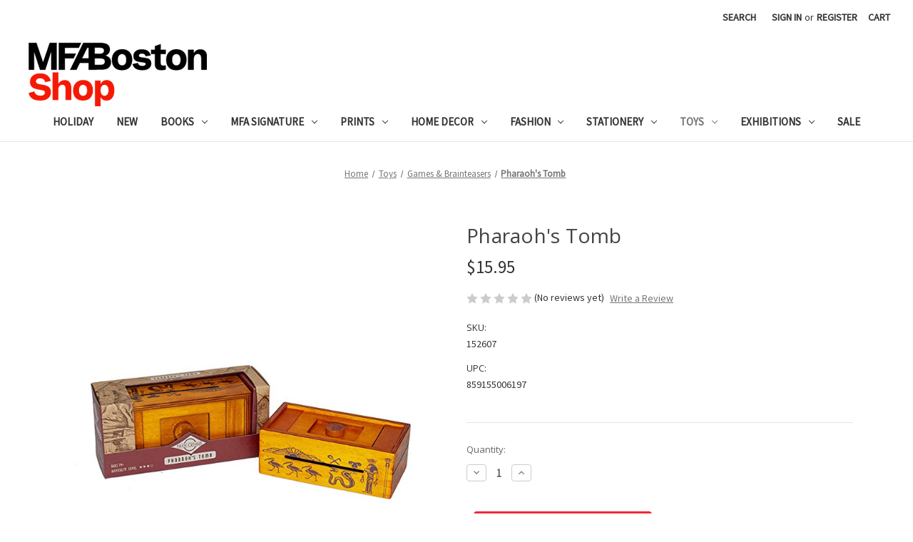

--- FILE ---
content_type: text/html; charset=UTF-8
request_url: https://mfashop.com/pharaohs-tomb/
body_size: 19688
content:


<!DOCTYPE html>
<html class="no-js" lang="en">
    <head>
        <title>Pharaoh&#x27;s Tomb - MFA Boston Shop | Gifts from the Museum of Fine Arts Boston</title>
        <link rel="dns-prefetch preconnect" href="https://cdn11.bigcommerce.com/s-g8qyo70dwl" crossorigin><link rel="dns-prefetch preconnect" href="https://fonts.googleapis.com/" crossorigin><link rel="dns-prefetch preconnect" href="https://fonts.gstatic.com/" crossorigin>
        <meta property="product:price:amount" content="15.95" /><meta property="product:price:currency" content="USD" /><meta property="og:url" content="https://mfashop.com/pharaohs-tomb/" /><meta property="og:site_name" content="MFA Boston Shop | Gifts from the Museum of Fine Arts Boston" /><meta name="keywords" content="Museum gifts, art reproductions, apparel, jewelry, toys, and more"><link rel='canonical' href='https://mfashop.com/pharaohs-tomb/' /><meta name='platform' content='bigcommerce.stencil' /><meta property="og:type" content="product" />
<meta property="og:title" content="Pharaoh&#039;s Tomb" />
<meta property="og:description" content="Discover unique museum gifts and reproductions, including a colorful selection of exhibition product, artwork, apparel, jewelry, toys, and more." />
<meta property="og:image" content="https://cdn11.bigcommerce.com/s-g8qyo70dwl/products/3689/images/6964/90dcfbd8152607a__23329.1675784897.386.513.jpg?c=1" />
<meta property="og:availability" content="instock" />
<meta property="pinterest:richpins" content="enabled" />
        
         

        <link href="https://cdn11.bigcommerce.com/s-g8qyo70dwl/product_images/32x32_Favicon_copy.png?t&#x3D;1667327309" rel="shortcut icon">
        <meta name="viewport" content="width=device-width, initial-scale=1">

        <script>
            document.documentElement.className = document.documentElement.className.replace('no-js', 'js');
        </script>

        <script>
    function browserSupportsAllFeatures() {
        return window.Promise
            && window.fetch
            && window.URL
            && window.URLSearchParams
            && window.WeakMap
            // object-fit support
            && ('objectFit' in document.documentElement.style);
    }

    function loadScript(src) {
        var js = document.createElement('script');
        js.src = src;
        js.onerror = function () {
            console.error('Failed to load polyfill script ' + src);
        };
        document.head.appendChild(js);
    }

    if (!browserSupportsAllFeatures()) {
        loadScript('https://cdn11.bigcommerce.com/s-g8qyo70dwl/stencil/325fe530-f819-013b-70fd-46a5d7f544e7/e/4e725cb0-b746-013e-fec2-1639c24da61a/dist/theme-bundle.polyfills.js');
    }
</script>
        <script>window.consentManagerTranslations = `{"locale":"en","locales":{"consent_manager.data_collection_warning":"en","consent_manager.accept_all_cookies":"en","consent_manager.gdpr_settings":"en","consent_manager.data_collection_preferences":"en","consent_manager.manage_data_collection_preferences":"en","consent_manager.use_data_by_cookies":"en","consent_manager.data_categories_table":"en","consent_manager.allow":"en","consent_manager.accept":"en","consent_manager.deny":"en","consent_manager.dismiss":"en","consent_manager.reject_all":"en","consent_manager.category":"en","consent_manager.purpose":"en","consent_manager.functional_category":"en","consent_manager.functional_purpose":"en","consent_manager.analytics_category":"en","consent_manager.analytics_purpose":"en","consent_manager.targeting_category":"en","consent_manager.advertising_category":"en","consent_manager.advertising_purpose":"en","consent_manager.essential_category":"en","consent_manager.esential_purpose":"en","consent_manager.yes":"en","consent_manager.no":"en","consent_manager.not_available":"en","consent_manager.cancel":"en","consent_manager.save":"en","consent_manager.back_to_preferences":"en","consent_manager.close_without_changes":"en","consent_manager.unsaved_changes":"en","consent_manager.by_using":"en","consent_manager.agree_on_data_collection":"en","consent_manager.change_preferences":"en","consent_manager.cancel_dialog_title":"en","consent_manager.privacy_policy":"en","consent_manager.allow_category_tracking":"en","consent_manager.disallow_category_tracking":"en"},"translations":{"consent_manager.data_collection_warning":"We use cookies (and other similar technologies) to collect data to improve your shopping experience.","consent_manager.accept_all_cookies":"Accept All Cookies","consent_manager.gdpr_settings":"Settings","consent_manager.data_collection_preferences":"Website Data Collection Preferences","consent_manager.manage_data_collection_preferences":"Manage Website Data Collection Preferences","consent_manager.use_data_by_cookies":" uses data collected by cookies and JavaScript libraries to improve your shopping experience.","consent_manager.data_categories_table":"The table below outlines how we use this data by category. To opt out of a category of data collection, select 'No' and save your preferences.","consent_manager.allow":"Allow","consent_manager.accept":"Accept","consent_manager.deny":"Deny","consent_manager.dismiss":"Dismiss","consent_manager.reject_all":"Reject all","consent_manager.category":"Category","consent_manager.purpose":"Purpose","consent_manager.functional_category":"Functional","consent_manager.functional_purpose":"Enables enhanced functionality, such as videos and live chat. If you do not allow these, then some or all of these functions may not work properly.","consent_manager.analytics_category":"Analytics","consent_manager.analytics_purpose":"Provide statistical information on site usage, e.g., web analytics so we can improve this website over time.","consent_manager.targeting_category":"Targeting","consent_manager.advertising_category":"Advertising","consent_manager.advertising_purpose":"Used to create profiles or personalize content to enhance your shopping experience.","consent_manager.essential_category":"Essential","consent_manager.esential_purpose":"Essential for the site and any requested services to work, but do not perform any additional or secondary function.","consent_manager.yes":"Yes","consent_manager.no":"No","consent_manager.not_available":"N/A","consent_manager.cancel":"Cancel","consent_manager.save":"Save","consent_manager.back_to_preferences":"Back to Preferences","consent_manager.close_without_changes":"You have unsaved changes to your data collection preferences. Are you sure you want to close without saving?","consent_manager.unsaved_changes":"You have unsaved changes","consent_manager.by_using":"By using our website, you're agreeing to our","consent_manager.agree_on_data_collection":"By using our website, you're agreeing to the collection of data as described in our ","consent_manager.change_preferences":"You can change your preferences at any time","consent_manager.cancel_dialog_title":"Are you sure you want to cancel?","consent_manager.privacy_policy":"Privacy Policy","consent_manager.allow_category_tracking":"Allow [CATEGORY_NAME] tracking","consent_manager.disallow_category_tracking":"Disallow [CATEGORY_NAME] tracking"}}`;</script>

        <script>
            window.lazySizesConfig = window.lazySizesConfig || {};
            window.lazySizesConfig.loadMode = 1;
        </script>
        <script async src="https://cdn11.bigcommerce.com/s-g8qyo70dwl/stencil/325fe530-f819-013b-70fd-46a5d7f544e7/e/4e725cb0-b746-013e-fec2-1639c24da61a/dist/theme-bundle.head_async.js"></script>
        
        <link href="https://fonts.googleapis.com/css?family=Montserrat:700,500%7CSource+Sans+Pro:400%7COpen+Sans:400&display=block" rel="stylesheet">
        
        <script async src="https://cdn11.bigcommerce.com/s-g8qyo70dwl/stencil/325fe530-f819-013b-70fd-46a5d7f544e7/e/4e725cb0-b746-013e-fec2-1639c24da61a/dist/theme-bundle.font.js"></script>

        <link data-stencil-stylesheet href="https://cdn11.bigcommerce.com/s-g8qyo70dwl/stencil/325fe530-f819-013b-70fd-46a5d7f544e7/e/4e725cb0-b746-013e-fec2-1639c24da61a/css/theme-6bb651d0-d3a9-013e-4d1f-26d149433510.css" rel="stylesheet">

        <!-- Start Tracking Code for analytics_facebook -->

<script>
!function(f,b,e,v,n,t,s){if(f.fbq)return;n=f.fbq=function(){n.callMethod?n.callMethod.apply(n,arguments):n.queue.push(arguments)};if(!f._fbq)f._fbq=n;n.push=n;n.loaded=!0;n.version='2.0';n.queue=[];t=b.createElement(e);t.async=!0;t.src=v;s=b.getElementsByTagName(e)[0];s.parentNode.insertBefore(t,s)}(window,document,'script','https://connect.facebook.net/en_US/fbevents.js');

fbq('set', 'autoConfig', 'false', '2717520728566493');
fbq('dataProcessingOptions', ['LDU'], 0, 0);
fbq('init', '2717520728566493', {"external_id":"871748cd-16e9-44ed-8818-611ea5f6a5e3"});
fbq('set', 'agent', 'bigcommerce', '2717520728566493');

function trackEvents() {
    var pathName = window.location.pathname;

    fbq('track', 'PageView', {}, "");

    // Search events start -- only fire if the shopper lands on the /search.php page
    if (pathName.indexOf('/search.php') === 0 && getUrlParameter('search_query')) {
        fbq('track', 'Search', {
            content_type: 'product_group',
            content_ids: [],
            search_string: getUrlParameter('search_query')
        });
    }
    // Search events end

    // Wishlist events start -- only fire if the shopper attempts to add an item to their wishlist
    if (pathName.indexOf('/wishlist.php') === 0 && getUrlParameter('added_product_id')) {
        fbq('track', 'AddToWishlist', {
            content_type: 'product_group',
            content_ids: []
        });
    }
    // Wishlist events end

    // Lead events start -- only fire if the shopper subscribes to newsletter
    if (pathName.indexOf('/subscribe.php') === 0 && getUrlParameter('result') === 'success') {
        fbq('track', 'Lead', {});
    }
    // Lead events end

    // Registration events start -- only fire if the shopper registers an account
    if (pathName.indexOf('/login.php') === 0 && getUrlParameter('action') === 'account_created') {
        fbq('track', 'CompleteRegistration', {}, "");
    }
    // Registration events end

    

    function getUrlParameter(name) {
        var cleanName = name.replace(/[\[]/, '\[').replace(/[\]]/, '\]');
        var regex = new RegExp('[\?&]' + cleanName + '=([^&#]*)');
        var results = regex.exec(window.location.search);
        return results === null ? '' : decodeURIComponent(results[1].replace(/\+/g, ' '));
    }
}

if (window.addEventListener) {
    window.addEventListener("load", trackEvents, false)
}
</script>
<noscript><img height="1" width="1" style="display:none" alt="null" src="https://www.facebook.com/tr?id=2717520728566493&ev=PageView&noscript=1&a=plbigcommerce1.2&eid="/></noscript>

<!-- End Tracking Code for analytics_facebook -->

<!-- Start Tracking Code for analytics_googleanalytics4 -->

<script data-cfasync="false" src="https://cdn11.bigcommerce.com/shared/js/google_analytics4_bodl_subscribers-358423becf5d870b8b603a81de597c10f6bc7699.js" integrity="sha256-gtOfJ3Avc1pEE/hx6SKj/96cca7JvfqllWA9FTQJyfI=" crossorigin="anonymous"></script>
<script data-cfasync="false">
  (function () {
    window.dataLayer = window.dataLayer || [];

    function gtag(){
        dataLayer.push(arguments);
    }

    function initGA4(event) {
         function setupGtag() {
            function configureGtag() {
                gtag('js', new Date());
                gtag('set', 'developer_id.dMjk3Nj', true);
                gtag('config', 'G-21EX4CRETS');
            }

            var script = document.createElement('script');

            script.src = 'https://www.googletagmanager.com/gtag/js?id=G-21EX4CRETS';
            script.async = true;
            script.onload = configureGtag;

            document.head.appendChild(script);
        }

        setupGtag();

        if (typeof subscribeOnBodlEvents === 'function') {
            subscribeOnBodlEvents('G-21EX4CRETS', false);
        }

        window.removeEventListener(event.type, initGA4);
    }

    

    var eventName = document.readyState === 'complete' ? 'consentScriptsLoaded' : 'DOMContentLoaded';
    window.addEventListener(eventName, initGA4, false);
  })()
</script>

<!-- End Tracking Code for analytics_googleanalytics4 -->

<!-- Start Tracking Code for analytics_siteverification -->

<meta name="google-site-verification" content="IUMgEzpJidlV7nd3UWuq42KJ_V_2FIoS6TjmpbfB1fE" />

<!-- End Tracking Code for analytics_siteverification -->


<script src="https://www.google.com/recaptcha/api.js" async defer></script>
<script type="text/javascript">
var BCData = {"product_attributes":{"sku":"152607","upc":"859155006197","mpn":null,"gtin":null,"weight":null,"base":true,"image":null,"price":{"without_tax":{"formatted":"$15.95","value":15.95,"currency":"USD"},"tax_label":"Tax"},"out_of_stock_behavior":"label_option","out_of_stock_message":"Out of stock","available_modifier_values":[],"in_stock_attributes":[],"stock":null,"instock":true,"stock_message":null,"purchasable":true,"purchasing_message":null,"call_for_price_message":null}};
</script>
<!-- Global site tag (gtag.js) - Google Ads: AW-10789809682 -->
<script async src="https://www.googletagmanager.com/gtag/js?id=AW-10789809682"></script>
<script>
  window.dataLayer = window.dataLayer || [];
  function gtag(){dataLayer.push(arguments);}
  gtag('js', new Date());

  gtag('config', 'AW-10789809682');
  gtag('set', 'developer_id.dMjk3Nj', true);
</script>
<!-- GA4 Code Start: View Product Content -->
<script>
  gtag('event', 'view_item', {
    send_to: 'AW-10789809682',
    ecomm_pagetype: 'product',
    currency: 'USD',
    items: [{
      id: '152607',
      name: 'Pharaoh&#x27;s Tomb',
      quantity: 1,
      google_business_vertical: 'retail',
      currency: "USD",
      price: 15.95,
    }],
    value: 15.95,
  });
</script>
<!-- Google Tag Manager -->
<script>(function(w,d,s,l,i){w[l]=w[l]||[];w[l].push({'gtm.start':
new Date().getTime(),event:'gtm.js'});var f=d.getElementsByTagName(s)[0], j=d.createElement(s),dl=l!='dataLayer'?'&l='+l:'';j.async=true;j.src=
'https://www.googletagmanager.com/gtm.js?id='+i+dl;f.parentNode.insertBefore(j,f);
})(window,document,'script','dataLayer','GTM-W3JPLK');</script>
<!-- End Google Tag Manager -->
 <script data-cfasync="false" src="https://microapps.bigcommerce.com/bodl-events/1.9.4/index.js" integrity="sha256-Y0tDj1qsyiKBRibKllwV0ZJ1aFlGYaHHGl/oUFoXJ7Y=" nonce="" crossorigin="anonymous"></script>
 <script data-cfasync="false" nonce="">

 (function() {
    function decodeBase64(base64) {
       const text = atob(base64);
       const length = text.length;
       const bytes = new Uint8Array(length);
       for (let i = 0; i < length; i++) {
          bytes[i] = text.charCodeAt(i);
       }
       const decoder = new TextDecoder();
       return decoder.decode(bytes);
    }
    window.bodl = JSON.parse(decodeBase64("[base64]"));
 })()

 </script>

<script nonce="">
(function () {
    var xmlHttp = new XMLHttpRequest();

    xmlHttp.open('POST', 'https://bes.gcp.data.bigcommerce.com/nobot');
    xmlHttp.setRequestHeader('Content-Type', 'application/json');
    xmlHttp.send('{"store_id":"1001022160","timezone_offset":"-5.0","timestamp":"2026-01-20T03:22:04.00555100Z","visit_id":"fae9a63d-407e-44bd-ad41-c25060621ee3","channel_id":1}');
})();
</script>

    </head>
    <body>
        <svg data-src="https://cdn11.bigcommerce.com/s-g8qyo70dwl/stencil/325fe530-f819-013b-70fd-46a5d7f544e7/e/4e725cb0-b746-013e-fec2-1639c24da61a/img/icon-sprite.svg" class="icons-svg-sprite"></svg>

        <a href="#main-content" class="skip-to-main-link">Skip to main content</a>
<header class="header" role="banner">
    <a href="#" class="mobileMenu-toggle" data-mobile-menu-toggle="menu">
        <span class="mobileMenu-toggleIcon">Toggle menu</span>
    </a>
    <nav class="navUser">
        
    <ul class="navUser-section navUser-section--alt">
        <li class="navUser-item">
            <a class="navUser-action navUser-item--compare"
               href="/compare"
               data-compare-nav
               aria-label="Compare"
            >
                Compare <span class="countPill countPill--positive countPill--alt"></span>
            </a>
        </li>
        <li class="navUser-item">
            <button class="navUser-action navUser-action--quickSearch"
               type="button"
               id="quick-search-expand"
               data-search="quickSearch"
               aria-controls="quickSearch"
               aria-label="Search"
            >
                Search
            </button>
        </li>
        <li class="navUser-item navUser-item--account">
                <a class="navUser-action"
                   href="/login.php"
                   aria-label="Sign in"
                >
                    Sign in
                </a>
                    <span class="navUser-or">or</span>
                    <a class="navUser-action"
                       href="/login.php?action&#x3D;create_account"
                       aria-label="Register"
                    >
                        Register
                    </a>
        </li>
        <li class="navUser-item navUser-item--cart">
            <a class="navUser-action"
               data-cart-preview
               data-dropdown="cart-preview-dropdown"
               data-options="align:right"
               href="/cart.php"
               aria-label="Cart with 0 items"
            >
                <span class="navUser-item-cartLabel">Cart</span>
                <span class="countPill cart-quantity"></span>
            </a>

            <div class="dropdown-menu" id="cart-preview-dropdown" data-dropdown-content aria-hidden="true"></div>
        </li>
    </ul>
    <div class="dropdown dropdown--quickSearch" id="quickSearch" aria-hidden="true" data-prevent-quick-search-close>
        <div class="container">
    <form class="form" onsubmit="return false" data-url="/search.php" data-quick-search-form>
        <fieldset class="form-fieldset">
            <div class="form-field">
                <label class="is-srOnly" for="nav-quick-search">Search</label>
                <input class="form-input"
                       data-search-quick
                       name="nav-quick-search"
                       id="nav-quick-search"
                       data-error-message="Search field cannot be empty."
                       placeholder="Search the store"
                       autocomplete="off"
                >
            </div>
        </fieldset>
    </form>
    <section class="quickSearchResults" data-bind="html: results"></section>
    <p role="status"
       aria-live="polite"
       class="aria-description--hidden"
       data-search-aria-message-predefined-text="product results for"
    ></p>
</div>
    </div>
</nav>

        <div class="header-logo header-logo--left">
            <a href="https://mfashop.com/" class="header-logo__link" data-header-logo-link>
        <div class="header-logo-image-container">
            <img class="header-logo-image"
                 src="https://cdn11.bigcommerce.com/s-g8qyo70dwl/images/stencil/250x100/logo-1_1678379506__09949.original.png"
                 srcset="https://cdn11.bigcommerce.com/s-g8qyo70dwl/images/stencil/250x100/logo-1_1678379506__09949.original.png"
                 alt="MFA Boston Shop | Gifts from the Museum of Fine Arts Boston"
                 title="MFA Boston Shop | Gifts from the Museum of Fine Arts Boston">
        </div>
</a>
        </div>
    <div class="navPages-container" id="menu" data-menu>
        <nav class="navPages">
    <div class="navPages-quickSearch">
        <div class="container">
    <form class="form" onsubmit="return false" data-url="/search.php" data-quick-search-form>
        <fieldset class="form-fieldset">
            <div class="form-field">
                <label class="is-srOnly" for="nav-menu-quick-search">Search</label>
                <input class="form-input"
                       data-search-quick
                       name="nav-menu-quick-search"
                       id="nav-menu-quick-search"
                       data-error-message="Search field cannot be empty."
                       placeholder="Search the store"
                       autocomplete="off"
                >
            </div>
        </fieldset>
    </form>
    <section class="quickSearchResults" data-bind="html: results"></section>
    <p role="status"
       aria-live="polite"
       class="aria-description--hidden"
       data-search-aria-message-predefined-text="product results for"
    ></p>
</div>
    </div>
    <ul class="navPages-list">
            <li class="navPages-item">
                <a class="navPages-action"
   href="https://mfashop.com/holiday/"
   aria-label="Holiday"
>
    Holiday
</a>
            </li>
            <li class="navPages-item">
                <a class="navPages-action"
   href="https://mfashop.com/new/"
   aria-label="New"
>
    New
</a>
            </li>
            <li class="navPages-item">
                <a class="navPages-action has-subMenu"
   href="https://mfashop.com/books/"
   data-collapsible="navPages-27"
>
    Books
    <i class="icon navPages-action-moreIcon" aria-hidden="true">
        <svg><use href="#icon-chevron-down" /></svg>
    </i>
</a>
<div class="navPage-subMenu" id="navPages-27" aria-hidden="true" tabindex="-1">
    <ul class="navPage-subMenu-list">
        <li class="navPage-subMenu-item">
            <a class="navPage-subMenu-action navPages-action"
               href="https://mfashop.com/books/"
               aria-label="All Books"
            >
                All Books
            </a>
        </li>
            <li class="navPage-subMenu-item">
                    <a class="navPage-subMenu-action navPages-action"
                       href="https://mfashop.com/books/exhibition-catalogues/"
                       aria-label="Exhibition Catalogues"
                    >
                        Exhibition Catalogues
                    </a>
            </li>
            <li class="navPage-subMenu-item">
                    <a class="navPage-subMenu-action navPages-action"
                       href="https://mfashop.com/out-of-print/"
                       aria-label="Out of Print"
                    >
                        Out of Print
                    </a>
            </li>
            <li class="navPage-subMenu-item">
                    <a class="navPage-subMenu-action navPages-action"
                       href="https://mfashop.com/books/mfa-highlights-spotlights-and-guides/"
                       aria-label="MFA Highlights, Spotlights, and Guides"
                    >
                        MFA Highlights, Spotlights, and Guides
                    </a>
            </li>
            <li class="navPage-subMenu-item">
                    <a class="navPage-subMenu-action navPages-action"
                       href="https://mfashop.com/mfa-boston-guides/"
                       aria-label="MFA Boston Guides"
                    >
                        MFA Boston Guides
                    </a>
            </li>
            <li class="navPage-subMenu-item">
                    <a class="navPage-subMenu-action navPages-action"
                       href="https://mfashop.com/books/collection-books/"
                       aria-label="Collection Books"
                    >
                        Collection Books
                    </a>
            </li>
            <li class="navPage-subMenu-item">
                    <a class="navPage-subMenu-action navPages-action"
                       href="https://mfashop.com/new-england-books/"
                       aria-label="New England Books"
                    >
                        New England Books
                    </a>
            </li>
            <li class="navPage-subMenu-item">
                    <a class="navPage-subMenu-action navPages-action"
                       href="https://mfashop.com/childrens-books/"
                       aria-label="Children&#x27;s Books"
                    >
                        Children&#x27;s Books
                    </a>
            </li>
    </ul>
</div>
            </li>
            <li class="navPages-item">
                <a class="navPages-action has-subMenu"
   href="https://mfashop.com/museum-gift-shop-signature"
   data-collapsible="navPages-29"
>
    MFA Signature
    <i class="icon navPages-action-moreIcon" aria-hidden="true">
        <svg><use href="#icon-chevron-down" /></svg>
    </i>
</a>
<div class="navPage-subMenu" id="navPages-29" aria-hidden="true" tabindex="-1">
    <ul class="navPage-subMenu-list">
        <li class="navPage-subMenu-item">
            <a class="navPage-subMenu-action navPages-action"
               href="https://mfashop.com/museum-gift-shop-signature"
               aria-label="All MFA Signature"
            >
                All MFA Signature
            </a>
        </li>
            <li class="navPage-subMenu-item">
                    <a class="navPage-subMenu-action navPages-action has-subMenu"
                       href="https://mfashop.com/collaborations/"
                       aria-label="Collaborations"
                    >
                        Collaborations
                        <span class="collapsible-icon-wrapper"
                            data-collapsible="navPages-298"
                            data-collapsible-disabled-breakpoint="medium"
                            data-collapsible-disabled-state="open"
                            data-collapsible-enabled-state="closed"
                        >
                            <i class="icon navPages-action-moreIcon" aria-hidden="true">
                                <svg><use href="#icon-chevron-down" /></svg>
                            </i>
                        </span>
                    </a>
                    <ul class="navPage-childList" id="navPages-298">
                        <li class="navPage-childList-item">
                            <a class="navPage-childList-action navPages-action"
                               href="https://mfashop.com/monica-rich-kosann/"
                               aria-label="Monica Rich Kosann"
                            >
                                Monica Rich Kosann
                            </a>
                        </li>
                        <li class="navPage-childList-item">
                            <a class="navPage-childList-action navPages-action"
                               href="https://mfashop.com/uniqlo-mfa"
                               aria-label="UNIQLO"
                            >
                                UNIQLO
                            </a>
                        </li>
                    </ul>
            </li>
            <li class="navPage-subMenu-item">
                    <a class="navPage-subMenu-action navPages-action has-subMenu"
                       href="https://mfashop.com/featured-products/"
                       aria-label="Featured"
                    >
                        Featured
                        <span class="collapsible-icon-wrapper"
                            data-collapsible="navPages-251"
                            data-collapsible-disabled-breakpoint="medium"
                            data-collapsible-disabled-state="open"
                            data-collapsible-enabled-state="closed"
                        >
                            <i class="icon navPages-action-moreIcon" aria-hidden="true">
                                <svg><use href="#icon-chevron-down" /></svg>
                            </i>
                        </span>
                    </a>
                    <ul class="navPage-childList" id="navPages-251">
                        <li class="navPage-childList-item">
                            <a class="navPage-childList-action navPages-action"
                               href="https://mfashop.com/mfa-van-gogh/"
                               aria-label="MFA x Van Gogh"
                            >
                                MFA x Van Gogh
                            </a>
                        </li>
                        <li class="navPage-childList-item">
                            <a class="navPage-childList-action navPages-action"
                               href="https://mfashop.com/museum-cats/"
                               aria-label="Museum Cats"
                            >
                                Museum Cats
                            </a>
                        </li>
                        <li class="navPage-childList-item">
                            <a class="navPage-childList-action navPages-action"
                               href="https://mfashop.com/mfa-hokusai/"
                               aria-label="MFA x Hokusai"
                            >
                                MFA x Hokusai
                            </a>
                        </li>
                        <li class="navPage-childList-item">
                            <a class="navPage-childList-action navPages-action"
                               href="https://mfashop.com/mfa-x-monet/"
                               aria-label="MFA x Monet"
                            >
                                MFA x Monet
                            </a>
                        </li>
                    </ul>
            </li>
            <li class="navPage-subMenu-item">
                    <a class="navPage-subMenu-action navPages-action"
                       href="https://mfashop.com/mfa-logo/"
                       aria-label="MFA Logo"
                    >
                        MFA Logo
                    </a>
            </li>
            <li class="navPage-subMenu-item">
                    <a class="navPage-subMenu-action navPages-action"
                       href="https://mfashop.com/ornaments-mfa/"
                       aria-label="Ornaments"
                    >
                        Ornaments
                    </a>
            </li>
            <li class="navPage-subMenu-item">
                    <a class="navPage-subMenu-action navPages-action"
                       href="https://mfashop.com/puzzles/"
                       aria-label="Puzzles"
                    >
                        Puzzles
                    </a>
            </li>
            <li class="navPage-subMenu-item">
                    <a class="navPage-subMenu-action navPages-action"
                       href="https://mfashop.com/mfa-signature/mfa-stationery/"
                       aria-label="Stationery"
                    >
                        Stationery
                    </a>
            </li>
            <li class="navPage-subMenu-item">
                    <a class="navPage-subMenu-action navPages-action"
                       href="https://mfashop.com/mfa-signature/mfa-magnets/"
                       aria-label="Magnets"
                    >
                        Magnets
                    </a>
            </li>
            <li class="navPage-subMenu-item">
                    <a class="navPage-subMenu-action navPages-action"
                       href="https://mfashop.com/mfa-signature/accessories/"
                       aria-label="Accessories"
                    >
                        Accessories
                    </a>
            </li>
            <li class="navPage-subMenu-item">
                    <a class="navPage-subMenu-action navPages-action"
                       href="https://mfashop.com/mfa-signature/mfa-mugs/"
                       aria-label="Mugs"
                    >
                        Mugs
                    </a>
            </li>
            <li class="navPage-subMenu-item">
                    <a class="navPage-subMenu-action navPages-action"
                       href="https://mfashop.com/mfa-signature/mfa-enamel-pins/"
                       aria-label="Enamel Pins"
                    >
                        Enamel Pins
                    </a>
            </li>
    </ul>
</div>
            </li>
            <li class="navPages-item">
                <a class="navPages-action has-subMenu"
   href="https://mfashop.com/prints/"
   data-collapsible="navPages-77"
>
    Prints
    <i class="icon navPages-action-moreIcon" aria-hidden="true">
        <svg><use href="#icon-chevron-down" /></svg>
    </i>
</a>
<div class="navPage-subMenu" id="navPages-77" aria-hidden="true" tabindex="-1">
    <ul class="navPage-subMenu-list">
        <li class="navPage-subMenu-item">
            <a class="navPage-subMenu-action navPages-action"
               href="https://mfashop.com/prints/"
               aria-label="All Prints"
            >
                All Prints
            </a>
        </li>
            <li class="navPage-subMenu-item">
                    <a class="navPage-subMenu-action navPages-action"
                       href="https://mfashop.com/framed-prints/"
                       aria-label="Framed Prints"
                    >
                        Framed Prints
                    </a>
            </li>
            <li class="navPage-subMenu-item">
                    <a class="navPage-subMenu-action navPages-action"
                       href="https://mfashop.com/prints/custom-prints/"
                       aria-label="Custom Prints"
                    >
                        Custom Prints
                    </a>
            </li>
            <li class="navPage-subMenu-item">
                    <a class="navPage-subMenu-action navPages-action"
                       href="https://mfashop.com/matted-prints/"
                       aria-label="Matted Prints"
                    >
                        Matted Prints
                    </a>
            </li>
            <li class="navPage-subMenu-item">
                    <a class="navPage-subMenu-action navPages-action"
                       href="https://mfashop.com/posters/"
                       aria-label="Posters"
                    >
                        Posters
                    </a>
            </li>
    </ul>
</div>
            </li>
            <li class="navPages-item">
                <a class="navPages-action has-subMenu"
   href="https://mfashop.com/home-decor/"
   data-collapsible="navPages-30"
>
    Home Decor
    <i class="icon navPages-action-moreIcon" aria-hidden="true">
        <svg><use href="#icon-chevron-down" /></svg>
    </i>
</a>
<div class="navPage-subMenu" id="navPages-30" aria-hidden="true" tabindex="-1">
    <ul class="navPage-subMenu-list">
        <li class="navPage-subMenu-item">
            <a class="navPage-subMenu-action navPages-action"
               href="https://mfashop.com/home-decor/"
               aria-label="All Home Decor"
            >
                All Home Decor
            </a>
        </li>
            <li class="navPage-subMenu-item">
                    <a class="navPage-subMenu-action navPages-action has-subMenu"
                       href="https://mfashop.com/home-decor/decorative-objects/"
                       aria-label="Decorative Objects"
                    >
                        Decorative Objects
                        <span class="collapsible-icon-wrapper"
                            data-collapsible="navPages-48"
                            data-collapsible-disabled-breakpoint="medium"
                            data-collapsible-disabled-state="open"
                            data-collapsible-enabled-state="closed"
                        >
                            <i class="icon navPages-action-moreIcon" aria-hidden="true">
                                <svg><use href="#icon-chevron-down" /></svg>
                            </i>
                        </span>
                    </a>
                    <ul class="navPage-childList" id="navPages-48">
                        <li class="navPage-childList-item">
                            <a class="navPage-childList-action navPages-action"
                               href="https://mfashop.com/ornaments/"
                               aria-label="Ornaments"
                            >
                                Ornaments
                            </a>
                        </li>
                        <li class="navPage-childList-item">
                            <a class="navPage-childList-action navPages-action"
                               href="https://mfashop.com/sculptures/"
                               aria-label="Sculptures"
                            >
                                Sculptures
                            </a>
                        </li>
                    </ul>
            </li>
            <li class="navPage-subMenu-item">
                    <a class="navPage-subMenu-action navPages-action"
                       href="https://mfashop.com/dining/"
                       aria-label="Dining"
                    >
                        Dining
                    </a>
            </li>
            <li class="navPage-subMenu-item">
                    <a class="navPage-subMenu-action navPages-action"
                       href="https://mfashop.com/drinkware-2/"
                       aria-label="Drinkware"
                    >
                        Drinkware
                    </a>
            </li>
            <li class="navPage-subMenu-item">
                    <a class="navPage-subMenu-action navPages-action has-subMenu"
                       href="https://mfashop.com/living/"
                       aria-label="Living"
                    >
                        Living
                        <span class="collapsible-icon-wrapper"
                            data-collapsible="navPages-269"
                            data-collapsible-disabled-breakpoint="medium"
                            data-collapsible-disabled-state="open"
                            data-collapsible-enabled-state="closed"
                        >
                            <i class="icon navPages-action-moreIcon" aria-hidden="true">
                                <svg><use href="#icon-chevron-down" /></svg>
                            </i>
                        </span>
                    </a>
                    <ul class="navPage-childList" id="navPages-269">
                        <li class="navPage-childList-item">
                            <a class="navPage-childList-action navPages-action"
                               href="https://mfashop.com/candles/"
                               aria-label="Candles"
                            >
                                Candles
                            </a>
                        </li>
                        <li class="navPage-childList-item">
                            <a class="navPage-childList-action navPages-action"
                               href="https://mfashop.com/clocks/"
                               aria-label="Clocks"
                            >
                                Clocks
                            </a>
                        </li>
                        <li class="navPage-childList-item">
                            <a class="navPage-childList-action navPages-action"
                               href="https://mfashop.com/pillows/"
                               aria-label="Pillows"
                            >
                                Pillows
                            </a>
                        </li>
                        <li class="navPage-childList-item">
                            <a class="navPage-childList-action navPages-action"
                               href="https://mfashop.com/vases/"
                               aria-label="Vases"
                            >
                                Vases
                            </a>
                        </li>
                    </ul>
            </li>
    </ul>
</div>
            </li>
            <li class="navPages-item">
                <a class="navPages-action has-subMenu"
   href="https://mfashop.com/fashion/"
   data-collapsible="navPages-31"
>
    Fashion
    <i class="icon navPages-action-moreIcon" aria-hidden="true">
        <svg><use href="#icon-chevron-down" /></svg>
    </i>
</a>
<div class="navPage-subMenu" id="navPages-31" aria-hidden="true" tabindex="-1">
    <ul class="navPage-subMenu-list">
        <li class="navPage-subMenu-item">
            <a class="navPage-subMenu-action navPages-action"
               href="https://mfashop.com/fashion/"
               aria-label="All Fashion"
            >
                All Fashion
            </a>
        </li>
            <li class="navPage-subMenu-item">
                    <a class="navPage-subMenu-action navPages-action"
                       href="https://mfashop.com/accessories/"
                       aria-label="Accessories"
                    >
                        Accessories
                    </a>
            </li>
            <li class="navPage-subMenu-item">
                    <a class="navPage-subMenu-action navPages-action"
                       href="https://mfashop.com/fashion/apparel/"
                       aria-label="Apparel"
                    >
                        Apparel
                    </a>
            </li>
            <li class="navPage-subMenu-item">
                    <a class="navPage-subMenu-action navPages-action"
                       href="https://mfashop.com/fashion/small-accessories/"
                       aria-label="Art Enamel Pins"
                    >
                        Art Enamel Pins
                    </a>
            </li>
            <li class="navPage-subMenu-item">
                    <a class="navPage-subMenu-action navPages-action has-subMenu"
                       href="https://mfashop.com/fashion/jewelry/"
                       aria-label="Art Jewelry"
                    >
                        Art Jewelry
                        <span class="collapsible-icon-wrapper"
                            data-collapsible="navPages-54"
                            data-collapsible-disabled-breakpoint="medium"
                            data-collapsible-disabled-state="open"
                            data-collapsible-enabled-state="closed"
                        >
                            <i class="icon navPages-action-moreIcon" aria-hidden="true">
                                <svg><use href="#icon-chevron-down" /></svg>
                            </i>
                        </span>
                    </a>
                    <ul class="navPage-childList" id="navPages-54">
                        <li class="navPage-childList-item">
                            <a class="navPage-childList-action navPages-action"
                               href="https://mfashop.com/bracelets/"
                               aria-label="Bracelets"
                            >
                                Bracelets
                            </a>
                        </li>
                        <li class="navPage-childList-item">
                            <a class="navPage-childList-action navPages-action"
                               href="https://mfashop.com/brooches/"
                               aria-label="Brooches"
                            >
                                Brooches
                            </a>
                        </li>
                        <li class="navPage-childList-item">
                            <a class="navPage-childList-action navPages-action"
                               href="https://mfashop.com/earrings/"
                               aria-label="Earrings"
                            >
                                Earrings
                            </a>
                        </li>
                        <li class="navPage-childList-item">
                            <a class="navPage-childList-action navPages-action"
                               href="https://mfashop.com/necklaces/"
                               aria-label="Necklaces"
                            >
                                Necklaces
                            </a>
                        </li>
                        <li class="navPage-childList-item">
                            <a class="navPage-childList-action navPages-action"
                               href="https://mfashop.com/rings/"
                               aria-label="Rings"
                            >
                                Rings
                            </a>
                        </li>
                    </ul>
            </li>
            <li class="navPage-subMenu-item">
                    <a class="navPage-subMenu-action navPages-action"
                       href="https://mfashop.com/fashion/socks/"
                       aria-label="Art Socks"
                    >
                        Art Socks
                    </a>
            </li>
            <li class="navPage-subMenu-item">
                    <a class="navPage-subMenu-action navPages-action"
                       href="https://mfashop.com/fashion/umbrellas/"
                       aria-label="Art Umbrellas"
                    >
                        Art Umbrellas
                    </a>
            </li>
            <li class="navPage-subMenu-item">
                    <a class="navPage-subMenu-action navPages-action has-subMenu"
                       href="https://mfashop.com/fashion/bags/"
                       aria-label="Bags"
                    >
                        Bags
                        <span class="collapsible-icon-wrapper"
                            data-collapsible="navPages-53"
                            data-collapsible-disabled-breakpoint="medium"
                            data-collapsible-disabled-state="open"
                            data-collapsible-enabled-state="closed"
                        >
                            <i class="icon navPages-action-moreIcon" aria-hidden="true">
                                <svg><use href="#icon-chevron-down" /></svg>
                            </i>
                        </span>
                    </a>
                    <ul class="navPage-childList" id="navPages-53">
                        <li class="navPage-childList-item">
                            <a class="navPage-childList-action navPages-action"
                               href="https://mfashop.com/tote-bags/"
                               aria-label="Tote Bags"
                            >
                                Tote Bags
                            </a>
                        </li>
                    </ul>
            </li>
            <li class="navPage-subMenu-item">
                    <a class="navPage-subMenu-action navPages-action"
                       href="https://mfashop.com/fashion/mens-accessories/"
                       aria-label="Men&#x27;s Accessories"
                    >
                        Men&#x27;s Accessories
                    </a>
            </li>
            <li class="navPage-subMenu-item">
                    <a class="navPage-subMenu-action navPages-action"
                       href="https://mfashop.com/fashion/scarves/"
                       aria-label="Scarves"
                    >
                        Scarves
                    </a>
            </li>
            <li class="navPage-subMenu-item">
                    <a class="navPage-subMenu-action navPages-action"
                       href="https://mfashop.com/fashion/uniqlo-mfa-collection/"
                       aria-label="UNIQLO x MFA Collection"
                    >
                        UNIQLO x MFA Collection
                    </a>
            </li>
    </ul>
</div>
            </li>
            <li class="navPages-item">
                <a class="navPages-action has-subMenu"
   href="https://mfashop.com/stationery/"
   data-collapsible="navPages-32"
>
    Stationery
    <i class="icon navPages-action-moreIcon" aria-hidden="true">
        <svg><use href="#icon-chevron-down" /></svg>
    </i>
</a>
<div class="navPage-subMenu" id="navPages-32" aria-hidden="true" tabindex="-1">
    <ul class="navPage-subMenu-list">
        <li class="navPage-subMenu-item">
            <a class="navPage-subMenu-action navPages-action"
               href="https://mfashop.com/stationery/"
               aria-label="All Stationery"
            >
                All Stationery
            </a>
        </li>
            <li class="navPage-subMenu-item">
                    <a class="navPage-subMenu-action navPages-action"
                       href="https://mfashop.com/stationery/calendars/"
                       aria-label="Art Calendars"
                    >
                        Art Calendars
                    </a>
            </li>
            <li class="navPage-subMenu-item">
                    <a class="navPage-subMenu-action navPages-action"
                       href="https://mfashop.com/desk/"
                       aria-label="Desk"
                    >
                        Desk
                    </a>
            </li>
            <li class="navPage-subMenu-item">
                    <a class="navPage-subMenu-action navPages-action"
                       href="https://mfashop.com/stationery/mfa-holiday-cards/"
                       aria-label="MFA Holiday Cards"
                    >
                        MFA Holiday Cards
                    </a>
            </li>
            <li class="navPage-subMenu-item">
                    <a class="navPage-subMenu-action navPages-action has-subMenu"
                       href="https://mfashop.com/write/"
                       aria-label="Write"
                    >
                        Write
                        <span class="collapsible-icon-wrapper"
                            data-collapsible="navPages-277"
                            data-collapsible-disabled-breakpoint="medium"
                            data-collapsible-disabled-state="open"
                            data-collapsible-enabled-state="closed"
                        >
                            <i class="icon navPages-action-moreIcon" aria-hidden="true">
                                <svg><use href="#icon-chevron-down" /></svg>
                            </i>
                        </span>
                    </a>
                    <ul class="navPage-childList" id="navPages-277">
                        <li class="navPage-childList-item">
                            <a class="navPage-childList-action navPages-action"
                               href="https://mfashop.com/journals/"
                               aria-label="Journals"
                            >
                                Journals
                            </a>
                        </li>
                        <li class="navPage-childList-item">
                            <a class="navPage-childList-action navPages-action"
                               href="https://mfashop.com/pencils/"
                               aria-label="Pencils"
                            >
                                Pencils
                            </a>
                        </li>
                        <li class="navPage-childList-item">
                            <a class="navPage-childList-action navPages-action"
                               href="https://mfashop.com/pens/"
                               aria-label="Pens"
                            >
                                Pens
                            </a>
                        </li>
                    </ul>
            </li>
            <li class="navPage-subMenu-item">
                    <a class="navPage-subMenu-action navPages-action"
                       href="https://mfashop.com/stationery/magnets/"
                       aria-label="Magnets"
                    >
                        Magnets
                    </a>
            </li>
            <li class="navPage-subMenu-item">
                    <a class="navPage-subMenu-action navPages-action has-subMenu"
                       href="https://mfashop.com/art-notecards/"
                       aria-label="Art Notecards"
                    >
                        Art Notecards
                        <span class="collapsible-icon-wrapper"
                            data-collapsible="navPages-64"
                            data-collapsible-disabled-breakpoint="medium"
                            data-collapsible-disabled-state="open"
                            data-collapsible-enabled-state="closed"
                        >
                            <i class="icon navPages-action-moreIcon" aria-hidden="true">
                                <svg><use href="#icon-chevron-down" /></svg>
                            </i>
                        </span>
                    </a>
                    <ul class="navPage-childList" id="navPages-64">
                        <li class="navPage-childList-item">
                            <a class="navPage-childList-action navPages-action"
                               href="https://mfashop.com/pop-up-cards/"
                               aria-label="Pop Up Cards"
                            >
                                Pop Up Cards
                            </a>
                        </li>
                        <li class="navPage-childList-item">
                            <a class="navPage-childList-action navPages-action"
                               href="https://mfashop.com/postcard-boxes/"
                               aria-label="Postcard Boxes"
                            >
                                Postcard Boxes
                            </a>
                        </li>
                        <li class="navPage-childList-item">
                            <a class="navPage-childList-action navPages-action"
                               href="https://mfashop.com/thank-you-cards/"
                               aria-label="Thank You Cards"
                            >
                                Thank You Cards
                            </a>
                        </li>
                    </ul>
            </li>
    </ul>
</div>
            </li>
            <li class="navPages-item">
                <a class="navPages-action has-subMenu activePage"
   href="https://mfashop.com/toys/"
   data-collapsible="navPages-33"
>
    Toys
    <i class="icon navPages-action-moreIcon" aria-hidden="true">
        <svg><use href="#icon-chevron-down" /></svg>
    </i>
</a>
<div class="navPage-subMenu" id="navPages-33" aria-hidden="true" tabindex="-1">
    <ul class="navPage-subMenu-list">
        <li class="navPage-subMenu-item">
            <a class="navPage-subMenu-action navPages-action"
               href="https://mfashop.com/toys/"
               aria-label="All Toys"
            >
                All Toys
            </a>
        </li>
            <li class="navPage-subMenu-item">
                    <a class="navPage-subMenu-action navPages-action has-subMenu"
                       href="https://mfashop.com/toys/art-toys/"
                       aria-label="Art Toys"
                    >
                        Art Toys
                        <span class="collapsible-icon-wrapper"
                            data-collapsible="navPages-197"
                            data-collapsible-disabled-breakpoint="medium"
                            data-collapsible-disabled-state="open"
                            data-collapsible-enabled-state="closed"
                        >
                            <i class="icon navPages-action-moreIcon" aria-hidden="true">
                                <svg><use href="#icon-chevron-down" /></svg>
                            </i>
                        </span>
                    </a>
                    <ul class="navPage-childList" id="navPages-197">
                        <li class="navPage-childList-item">
                            <a class="navPage-childList-action navPages-action"
                               href="https://mfashop.com/lego/"
                               aria-label="LEGO®"
                            >
                                LEGO®
                            </a>
                        </li>
                        <li class="navPage-childList-item">
                            <a class="navPage-childList-action navPages-action"
                               href="https://mfashop.com/robotime/"
                               aria-label="Robotime"
                            >
                                Robotime
                            </a>
                        </li>
                    </ul>
            </li>
            <li class="navPage-subMenu-item">
                    <a class="navPage-subMenu-action navPages-action"
                       href="https://mfashop.com/toys/arts-crafts/"
                       aria-label="Arts &amp; Crafts"
                    >
                        Arts &amp; Crafts
                    </a>
            </li>
            <li class="navPage-subMenu-item">
                    <a class="navPage-subMenu-action navPages-action"
                       href="https://mfashop.com/toys/baby-toddler/"
                       aria-label="Baby &amp; Toddler"
                    >
                        Baby &amp; Toddler
                    </a>
            </li>
            <li class="navPage-subMenu-item">
                    <a class="navPage-subMenu-action navPages-action"
                       href="https://mfashop.com/toys/games-brainteasers/"
                       aria-label="Games &amp; Brainteasers"
                    >
                        Games &amp; Brainteasers
                    </a>
            </li>
            <li class="navPage-subMenu-item">
                    <a class="navPage-subMenu-action navPages-action"
                       href="https://mfashop.com/toys/playing-cards/"
                       aria-label="Playing Cards"
                    >
                        Playing Cards
                    </a>
            </li>
            <li class="navPage-subMenu-item">
                    <a class="navPage-subMenu-action navPages-action"
                       href="https://mfashop.com/toys/plush-toys/"
                       aria-label="Plush Toys"
                    >
                        Plush Toys
                    </a>
            </li>
            <li class="navPage-subMenu-item">
                    <a class="navPage-subMenu-action navPages-action"
                       href="https://mfashop.com/toys/puzzles/"
                       aria-label="Puzzles"
                    >
                        Puzzles
                    </a>
            </li>
    </ul>
</div>
            </li>
            <li class="navPages-item">
                <a class="navPages-action has-subMenu"
   href="https://mfashop.com/exhibitions/"
   data-collapsible="navPages-87"
>
    Exhibitions
    <i class="icon navPages-action-moreIcon" aria-hidden="true">
        <svg><use href="#icon-chevron-down" /></svg>
    </i>
</a>
<div class="navPage-subMenu" id="navPages-87" aria-hidden="true" tabindex="-1">
    <ul class="navPage-subMenu-list">
        <li class="navPage-subMenu-item">
            <a class="navPage-subMenu-action navPages-action"
               href="https://mfashop.com/exhibitions/"
               aria-label="All Exhibitions"
            >
                All Exhibitions
            </a>
        </li>
            <li class="navPage-subMenu-item">
                    <a class="navPage-subMenu-action navPages-action"
                       href="https://mfashop.com/martin-puryear-exhibition/"
                       aria-label="Martin Puryear"
                    >
                        Martin Puryear
                    </a>
            </li>
            <li class="navPage-subMenu-item">
                    <a class="navPage-subMenu-action navPages-action"
                       href="https://mfashop.com/one-hundred-stitches/"
                       aria-label="One Hundred Stitches, One Hundred Villages"
                    >
                        One Hundred Stitches, One Hundred Villages
                    </a>
            </li>
            <li class="navPage-subMenu-item">
                    <a class="navPage-subMenu-action navPages-action"
                       href="https://mfashop.com/winslow-homer-in-watercolor/"
                       aria-label="Winslow Homer in Watercolor"
                    >
                        Winslow Homer in Watercolor
                    </a>
            </li>
            <li class="navPage-subMenu-item">
                    <a class="navPage-subMenu-action navPages-action has-subMenu"
                       href="https://mfashop.com/upcoming-exhibition/"
                       aria-label="Upcoming Exhibitions"
                    >
                        Upcoming Exhibitions
                        <span class="collapsible-icon-wrapper"
                            data-collapsible="navPages-347"
                            data-collapsible-disabled-breakpoint="medium"
                            data-collapsible-disabled-state="open"
                            data-collapsible-enabled-state="closed"
                        >
                            <i class="icon navPages-action-moreIcon" aria-hidden="true">
                                <svg><use href="#icon-chevron-down" /></svg>
                            </i>
                        </span>
                    </a>
                    <ul class="navPage-childList" id="navPages-347">
                        <li class="navPage-childList-item">
                            <a class="navPage-childList-action navPages-action"
                               href="https://mfashop.com/divine-color/"
                               aria-label="Divine Color: Hindu Prints from Modern Bengal"
                            >
                                Divine Color: Hindu Prints from Modern Bengal
                            </a>
                        </li>
                    </ul>
            </li>
            <li class="navPage-subMenu-item">
                    <a class="navPage-subMenu-action navPages-action has-subMenu"
                       href="https://mfashop.com/past-exhibitions/"
                       aria-label="Past Exhibitions"
                    >
                        Past Exhibitions
                        <span class="collapsible-icon-wrapper"
                            data-collapsible="navPages-283"
                            data-collapsible-disabled-breakpoint="medium"
                            data-collapsible-disabled-state="open"
                            data-collapsible-enabled-state="closed"
                        >
                            <i class="icon navPages-action-moreIcon" aria-hidden="true">
                                <svg><use href="#icon-chevron-down" /></svg>
                            </i>
                        </span>
                    </a>
                    <ul class="navPage-childList" id="navPages-283">
                        <li class="navPage-childList-item">
                            <a class="navPage-childList-action navPages-action"
                               href="https://mfashop.com/dali-disruption-and-devotion/"
                               aria-label="Dali: Disruption and Devotion"
                            >
                                Dali: Disruption and Devotion
                            </a>
                        </li>
                        <li class="navPage-childList-item">
                            <a class="navPage-childList-action navPages-action"
                               href="https://mfashop.com/fashioned-by-sargent-/"
                               aria-label="Fashioned by Sargent"
                            >
                                Fashioned by Sargent
                            </a>
                        </li>
                        <li class="navPage-childList-item">
                            <a class="navPage-childList-action navPages-action"
                               href="https://mfashop.com/georgia-okeeffe-henry-moore/"
                               aria-label="Georgia O&#x27;Keeffe &amp; Henry Moore"
                            >
                                Georgia O&#x27;Keeffe &amp; Henry Moore
                            </a>
                        </li>
                        <li class="navPage-childList-item">
                            <a class="navPage-childList-action navPages-action"
                               href="https://mfashop.com/hallyu-the-korean-wave-1/"
                               aria-label="Hallyu! The Korean Wave"
                            >
                                Hallyu! The Korean Wave
                            </a>
                        </li>
                        <li class="navPage-childList-item">
                            <a class="navPage-childList-action navPages-action"
                               href="https://mfashop.com/hokusai-inspiration-and-influence-1/"
                               aria-label="Hokusai: Inspiration and Influence"
                            >
                                Hokusai: Inspiration and Influence
                            </a>
                        </li>
                        <li class="navPage-childList-item">
                            <a class="navPage-childList-action navPages-action"
                               href="https://mfashop.com/rachel-ruysch-exhibition/"
                               aria-label="Rachel Ruysch"
                            >
                                Rachel Ruysch
                            </a>
                        </li>
                        <li class="navPage-childList-item">
                            <a class="navPage-childList-action navPages-action"
                               href="https://mfashop.com/songs-for-modern-japan/"
                               aria-label="Songs for Modern Japan"
                            >
                                Songs for Modern Japan
                            </a>
                        </li>
                        <li class="navPage-childList-item">
                            <a class="navPage-childList-action navPages-action"
                               href="https://mfashop.com/mondrian/"
                               aria-label="Mondrian: Foundations"
                            >
                                Mondrian: Foundations
                            </a>
                        </li>
                        <li class="navPage-childList-item">
                            <a class="navPage-childList-action navPages-action"
                               href="https://mfashop.com/van-gogh-the-roulin-family-portraits/"
                               aria-label="Van Gogh: The Roulin Family Portraits"
                            >
                                Van Gogh: The Roulin Family Portraits
                            </a>
                        </li>
                        <li class="navPage-childList-item">
                            <a class="navPage-childList-action navPages-action"
                               href="https://mfashop.com/dutch/"
                               aria-label="Dutch and Flemish Art "
                            >
                                Dutch and Flemish Art 
                            </a>
                        </li>
                        <li class="navPage-childList-item">
                            <a class="navPage-childList-action navPages-action"
                               href="https://mfashop.com/provincetown-printmakers/"
                               aria-label="Provincetown Printmakers"
                            >
                                Provincetown Printmakers
                            </a>
                        </li>
                        <li class="navPage-childList-item">
                            <a class="navPage-childList-action navPages-action"
                               href="https://mfashop.com/fabric-of-a-nation/"
                               aria-label="Fabric of a Nation"
                            >
                                Fabric of a Nation
                            </a>
                        </li>
                        <li class="navPage-childList-item">
                            <a class="navPage-childList-action navPages-action"
                               href="https://mfashop.com/monet/"
                               aria-label="Monet"
                            >
                                Monet
                            </a>
                        </li>
                        <li class="navPage-childList-item">
                            <a class="navPage-childList-action navPages-action"
                               href="https://mfashop.com/obama-portraits/"
                               aria-label="Obama Portraits"
                            >
                                Obama Portraits
                            </a>
                        </li>
                        <li class="navPage-childList-item">
                            <a class="navPage-childList-action navPages-action"
                               href="https://mfashop.com/turners-modern-world/"
                               aria-label="Turner&#x27;s Modern World"
                            >
                                Turner&#x27;s Modern World
                            </a>
                        </li>
                    </ul>
            </li>
    </ul>
</div>
            </li>
            <li class="navPages-item">
                <a class="navPages-action"
   href="https://mfashop.com/sale/"
   aria-label="Sale"
>
    Sale
</a>
            </li>
    </ul>
    <ul class="navPages-list navPages-list--user">
            <li class="navPages-item">
                <a class="navPages-action"
                   href="/login.php"
                   aria-label="Sign in"
                >
                    Sign in
                </a>
                    or
                    <a class="navPages-action"
                       href="/login.php?action&#x3D;create_account"
                       aria-label="Register"
                    >
                        Register
                    </a>
            </li>
    </ul>
</nav>
    </div>
    <div data-content-region="header_navigation_bottom--global"><div data-layout-id="1474ee16-ace3-4a61-b283-70811d0e1f1f">       <div data-sub-layout-container="94316743-b167-42b0-ae0f-4bf875718d96" data-layout-name="Layout">
    <style data-container-styling="94316743-b167-42b0-ae0f-4bf875718d96">
        [data-sub-layout-container="94316743-b167-42b0-ae0f-4bf875718d96"] {
            box-sizing: border-box;
            display: flex;
            flex-wrap: wrap;
            z-index: 0;
            position: relative;
            height: ;
            padding-top: 0px;
            padding-right: 0px;
            padding-bottom: 0px;
            padding-left: 0px;
            margin-top: 0px;
            margin-right: 0px;
            margin-bottom: 0px;
            margin-left: 0px;
            border-width: 0px;
            border-style: solid;
            border-color: #333333;
        }

        [data-sub-layout-container="94316743-b167-42b0-ae0f-4bf875718d96"]:after {
            display: block;
            position: absolute;
            top: 0;
            left: 0;
            bottom: 0;
            right: 0;
            background-size: cover;
            z-index: auto;
        }
    </style>

    <div data-sub-layout="7bc07c89-1f21-4941-b336-4f46b236ee07">
        <style data-column-styling="7bc07c89-1f21-4941-b336-4f46b236ee07">
            [data-sub-layout="7bc07c89-1f21-4941-b336-4f46b236ee07"] {
                display: flex;
                flex-direction: column;
                box-sizing: border-box;
                flex-basis: 100%;
                max-width: 100%;
                z-index: 0;
                position: relative;
                height: ;
                padding-top: 0px;
                padding-right: 10.5px;
                padding-bottom: 0px;
                padding-left: 10.5px;
                margin-top: 0px;
                margin-right: 0px;
                margin-bottom: 0px;
                margin-left: 0px;
                border-width: 0px;
                border-style: solid;
                border-color: #333333;
                justify-content: center;
            }
            [data-sub-layout="7bc07c89-1f21-4941-b336-4f46b236ee07"]:after {
                display: block;
                position: absolute;
                top: 0;
                left: 0;
                bottom: 0;
                right: 0;
                background-size: cover;
                z-index: auto;
            }
            @media only screen and (max-width: 700px) {
                [data-sub-layout="7bc07c89-1f21-4941-b336-4f46b236ee07"] {
                    flex-basis: 100%;
                    max-width: 100%;
                }
            }
        </style>
    </div>
</div>

       <div data-sub-layout-container="9e53f49f-2b96-4500-8b3f-025726be5f5d" data-layout-name="Layout">
    <style data-container-styling="9e53f49f-2b96-4500-8b3f-025726be5f5d">
        [data-sub-layout-container="9e53f49f-2b96-4500-8b3f-025726be5f5d"] {
            box-sizing: border-box;
            display: flex;
            flex-wrap: wrap;
            z-index: 0;
            position: relative;
            height: ;
            padding-top: 0px;
            padding-right: 0px;
            padding-bottom: 0px;
            padding-left: 0px;
            margin-top: 0px;
            margin-right: 0px;
            margin-bottom: 0px;
            margin-left: 0px;
            border-width: 0px;
            border-style: solid;
            border-color: #333333;
        }

        [data-sub-layout-container="9e53f49f-2b96-4500-8b3f-025726be5f5d"]:after {
            display: block;
            position: absolute;
            top: 0;
            left: 0;
            bottom: 0;
            right: 0;
            background-size: cover;
            z-index: auto;
        }
    </style>

    <div data-sub-layout="1b701f16-d205-4650-8d09-1aa3e3e8eef0">
        <style data-column-styling="1b701f16-d205-4650-8d09-1aa3e3e8eef0">
            [data-sub-layout="1b701f16-d205-4650-8d09-1aa3e3e8eef0"] {
                display: flex;
                flex-direction: column;
                box-sizing: border-box;
                flex-basis: 100%;
                max-width: 100%;
                z-index: 0;
                position: relative;
                height: ;
                padding-top: 0px;
                padding-right: 10.5px;
                padding-bottom: 0px;
                padding-left: 10.5px;
                margin-top: 0px;
                margin-right: 0px;
                margin-bottom: 0px;
                margin-left: 0px;
                border-width: 0px;
                border-style: solid;
                border-color: #333333;
                justify-content: center;
            }
            [data-sub-layout="1b701f16-d205-4650-8d09-1aa3e3e8eef0"]:after {
                display: block;
                position: absolute;
                top: 0;
                left: 0;
                bottom: 0;
                right: 0;
                background-size: cover;
                z-index: auto;
            }
            @media only screen and (max-width: 700px) {
                [data-sub-layout="1b701f16-d205-4650-8d09-1aa3e3e8eef0"] {
                    flex-basis: 100%;
                    max-width: 100%;
                }
            }
        </style>
    </div>
</div>

       <div data-sub-layout-container="a34283e4-5bbd-4325-b869-b2dff4a96a32" data-layout-name="Layout">
    <style data-container-styling="a34283e4-5bbd-4325-b869-b2dff4a96a32">
        [data-sub-layout-container="a34283e4-5bbd-4325-b869-b2dff4a96a32"] {
            box-sizing: border-box;
            display: flex;
            flex-wrap: wrap;
            z-index: 0;
            position: relative;
            height: ;
            padding-top: 0px;
            padding-right: 0px;
            padding-bottom: 0px;
            padding-left: 0px;
            margin-top: 0px;
            margin-right: 0px;
            margin-bottom: 0px;
            margin-left: 0px;
            border-width: 0px;
            border-style: solid;
            border-color: #333333;
        }

        [data-sub-layout-container="a34283e4-5bbd-4325-b869-b2dff4a96a32"]:after {
            display: block;
            position: absolute;
            top: 0;
            left: 0;
            bottom: 0;
            right: 0;
            background-size: cover;
            z-index: auto;
        }
    </style>

    <div data-sub-layout="cfa06919-e5c1-4160-bc22-f01567efe3d4">
        <style data-column-styling="cfa06919-e5c1-4160-bc22-f01567efe3d4">
            [data-sub-layout="cfa06919-e5c1-4160-bc22-f01567efe3d4"] {
                display: flex;
                flex-direction: column;
                box-sizing: border-box;
                flex-basis: 100%;
                max-width: 100%;
                z-index: 0;
                position: relative;
                height: ;
                padding-top: 0px;
                padding-right: 10.5px;
                padding-bottom: 0px;
                padding-left: 10.5px;
                margin-top: 0px;
                margin-right: 0px;
                margin-bottom: 0px;
                margin-left: 0px;
                border-width: 0px;
                border-style: solid;
                border-color: #333333;
                justify-content: center;
            }
            [data-sub-layout="cfa06919-e5c1-4160-bc22-f01567efe3d4"]:after {
                display: block;
                position: absolute;
                top: 0;
                left: 0;
                bottom: 0;
                right: 0;
                background-size: cover;
                z-index: auto;
            }
            @media only screen and (max-width: 700px) {
                [data-sub-layout="cfa06919-e5c1-4160-bc22-f01567efe3d4"] {
                    flex-basis: 100%;
                    max-width: 100%;
                }
            }
        </style>
    </div>
</div>

</div></div>
</header>
<div data-content-region="header_bottom--global"><div data-layout-id="a743443f-34a7-4188-b85b-4af47ce38ae4">       <div data-sub-layout-container="c5284795-fdfd-4251-b1ac-0dfa02e8b604" data-layout-name="Layout">
    <style data-container-styling="c5284795-fdfd-4251-b1ac-0dfa02e8b604">
        [data-sub-layout-container="c5284795-fdfd-4251-b1ac-0dfa02e8b604"] {
            box-sizing: border-box;
            display: flex;
            flex-wrap: wrap;
            z-index: 0;
            position: relative;
            height: ;
            padding-top: 0px;
            padding-right: 0px;
            padding-bottom: 0px;
            padding-left: 0px;
            margin-top: 0px;
            margin-right: 0px;
            margin-bottom: 0px;
            margin-left: 0px;
            border-width: 0px;
            border-style: solid;
            border-color: #333333;
        }

        [data-sub-layout-container="c5284795-fdfd-4251-b1ac-0dfa02e8b604"]:after {
            display: block;
            position: absolute;
            top: 0;
            left: 0;
            bottom: 0;
            right: 0;
            background-size: cover;
            z-index: auto;
        }
    </style>

    <div data-sub-layout="7513f0f3-613b-4671-9063-1768c878e050">
        <style data-column-styling="7513f0f3-613b-4671-9063-1768c878e050">
            [data-sub-layout="7513f0f3-613b-4671-9063-1768c878e050"] {
                display: flex;
                flex-direction: column;
                box-sizing: border-box;
                flex-basis: 100%;
                max-width: 100%;
                z-index: 0;
                position: relative;
                height: ;
                padding-top: 0px;
                padding-right: 10.5px;
                padding-bottom: 0px;
                padding-left: 10.5px;
                margin-top: 0px;
                margin-right: 0px;
                margin-bottom: 0px;
                margin-left: 0px;
                border-width: 0px;
                border-style: solid;
                border-color: #333333;
                justify-content: center;
            }
            [data-sub-layout="7513f0f3-613b-4671-9063-1768c878e050"]:after {
                display: block;
                position: absolute;
                top: 0;
                left: 0;
                bottom: 0;
                right: 0;
                background-size: cover;
                z-index: auto;
            }
            @media only screen and (max-width: 700px) {
                [data-sub-layout="7513f0f3-613b-4671-9063-1768c878e050"] {
                    flex-basis: 100%;
                    max-width: 100%;
                }
            }
        </style>
    </div>
</div>

       <div data-sub-layout-container="4854b0e5-4cd9-4438-9152-72e953de7eb6" data-layout-name="Layout">
    <style data-container-styling="4854b0e5-4cd9-4438-9152-72e953de7eb6">
        [data-sub-layout-container="4854b0e5-4cd9-4438-9152-72e953de7eb6"] {
            box-sizing: border-box;
            display: flex;
            flex-wrap: wrap;
            z-index: 0;
            position: relative;
            height: ;
            padding-top: 0px;
            padding-right: 0px;
            padding-bottom: 0px;
            padding-left: 0px;
            margin-top: 0px;
            margin-right: 0px;
            margin-bottom: 0px;
            margin-left: 0px;
            border-width: 0px;
            border-style: solid;
            border-color: #333333;
        }

        [data-sub-layout-container="4854b0e5-4cd9-4438-9152-72e953de7eb6"]:after {
            display: block;
            position: absolute;
            top: 0;
            left: 0;
            bottom: 0;
            right: 0;
            background-size: cover;
            z-index: auto;
        }
    </style>

    <div data-sub-layout="5f24c7d6-b700-4c6b-a5f1-7729ac8ff2b8">
        <style data-column-styling="5f24c7d6-b700-4c6b-a5f1-7729ac8ff2b8">
            [data-sub-layout="5f24c7d6-b700-4c6b-a5f1-7729ac8ff2b8"] {
                display: flex;
                flex-direction: column;
                box-sizing: border-box;
                flex-basis: 100%;
                max-width: 100%;
                z-index: 0;
                position: relative;
                height: ;
                padding-top: 0px;
                padding-right: 10.5px;
                padding-bottom: 0px;
                padding-left: 10.5px;
                margin-top: 0px;
                margin-right: 0px;
                margin-bottom: 0px;
                margin-left: 0px;
                border-width: 0px;
                border-style: solid;
                border-color: #333333;
                justify-content: center;
            }
            [data-sub-layout="5f24c7d6-b700-4c6b-a5f1-7729ac8ff2b8"]:after {
                display: block;
                position: absolute;
                top: 0;
                left: 0;
                bottom: 0;
                right: 0;
                background-size: cover;
                z-index: auto;
            }
            @media only screen and (max-width: 700px) {
                [data-sub-layout="5f24c7d6-b700-4c6b-a5f1-7729ac8ff2b8"] {
                    flex-basis: 100%;
                    max-width: 100%;
                }
            }
        </style>
    </div>
</div>

       <div data-sub-layout-container="b1c8e981-6532-4972-9aba-92cd4c28b554" data-layout-name="Layout">
    <style data-container-styling="b1c8e981-6532-4972-9aba-92cd4c28b554">
        [data-sub-layout-container="b1c8e981-6532-4972-9aba-92cd4c28b554"] {
            box-sizing: border-box;
            display: flex;
            flex-wrap: wrap;
            z-index: 0;
            position: relative;
            height: ;
            padding-top: 0px;
            padding-right: 0px;
            padding-bottom: 0px;
            padding-left: 0px;
            margin-top: 0px;
            margin-right: 0px;
            margin-bottom: 0px;
            margin-left: 0px;
            border-width: 0px;
            border-style: solid;
            border-color: #333333;
        }

        [data-sub-layout-container="b1c8e981-6532-4972-9aba-92cd4c28b554"]:after {
            display: block;
            position: absolute;
            top: 0;
            left: 0;
            bottom: 0;
            right: 0;
            background-size: cover;
            z-index: auto;
        }
    </style>

    <div data-sub-layout="4521861d-7217-4247-99c6-d6da169b97ca">
        <style data-column-styling="4521861d-7217-4247-99c6-d6da169b97ca">
            [data-sub-layout="4521861d-7217-4247-99c6-d6da169b97ca"] {
                display: flex;
                flex-direction: column;
                box-sizing: border-box;
                flex-basis: 100%;
                max-width: 100%;
                z-index: 0;
                position: relative;
                height: ;
                padding-top: 0px;
                padding-right: 10.5px;
                padding-bottom: 0px;
                padding-left: 10.5px;
                margin-top: 0px;
                margin-right: 0px;
                margin-bottom: 0px;
                margin-left: 0px;
                border-width: 0px;
                border-style: solid;
                border-color: #333333;
                justify-content: center;
            }
            [data-sub-layout="4521861d-7217-4247-99c6-d6da169b97ca"]:after {
                display: block;
                position: absolute;
                top: 0;
                left: 0;
                bottom: 0;
                right: 0;
                background-size: cover;
                z-index: auto;
            }
            @media only screen and (max-width: 700px) {
                [data-sub-layout="4521861d-7217-4247-99c6-d6da169b97ca"] {
                    flex-basis: 100%;
                    max-width: 100%;
                }
            }
        </style>
    </div>
</div>

</div></div>
<div data-content-region="header_bottom"></div>
        <main class="body" id="main-content" role="main" data-currency-code="USD">
     
    <div class="container">
        
    <nav aria-label="Breadcrumb">
    <ol class="breadcrumbs">
                <li class="breadcrumb ">
                    <a class="breadcrumb-label"
                       href="https://mfashop.com/"
                       
                    >
                        <span>Home</span>
                    </a>
                </li>
                <li class="breadcrumb ">
                    <a class="breadcrumb-label"
                       href="https://mfashop.com/toys/"
                       
                    >
                        <span>Toys</span>
                    </a>
                </li>
                <li class="breadcrumb ">
                    <a class="breadcrumb-label"
                       href="https://mfashop.com/toys/games-brainteasers/"
                       
                    >
                        <span>Games &amp; Brainteasers</span>
                    </a>
                </li>
                <li class="breadcrumb is-active">
                    <a class="breadcrumb-label"
                       href="https://mfashop.com/pharaohs-tomb/"
                       aria-current="page"
                    >
                        <span>Pharaoh&#x27;s Tomb</span>
                    </a>
                </li>
    </ol>
</nav>

<script type="application/ld+json">
{
    "@context": "https://schema.org",
    "@type": "BreadcrumbList",
    "itemListElement":
    [
        {
            "@type": "ListItem",
            "position": 1,
            "item": {
                "@id": "https://mfashop.com/",
                "name": "Home"
            }
        },
        {
            "@type": "ListItem",
            "position": 2,
            "item": {
                "@id": "https://mfashop.com/toys/",
                "name": "Toys"
            }
        },
        {
            "@type": "ListItem",
            "position": 3,
            "item": {
                "@id": "https://mfashop.com/toys/games-brainteasers/",
                "name": "Games & Brainteasers"
            }
        },
        {
            "@type": "ListItem",
            "position": 4,
            "item": {
                "@id": "https://mfashop.com/pharaohs-tomb/",
                "name": "Pharaoh's Tomb"
            }
        }
    ]
}
</script>


    <div>
        

<div class="productView"
>


    <section class="productView-images" data-image-gallery>
        <span
    data-carousel-content-change-message
    class="aria-description--hidden"
    aria-live="polite" 
    role="status"></span>
        <figure class="productView-image"
                data-image-gallery-main
                data-zoom-image="https://cdn11.bigcommerce.com/s-g8qyo70dwl/images/stencil/1280x1280/products/3689/6964/90dcfbd8152607a__23329.1675784897.jpg?c=1"
                >
            <div class="productView-img-container">
                    <a href="https://cdn11.bigcommerce.com/s-g8qyo70dwl/images/stencil/1280x1280/products/3689/6964/90dcfbd8152607a__23329.1675784897.jpg?c=1"
                        target="_blank">
                <img src="https://cdn11.bigcommerce.com/s-g8qyo70dwl/images/stencil/500x659/products/3689/6964/90dcfbd8152607a__23329.1675784897.jpg?c=1" alt="Pharaoh&#x27;s Tomb" title="Pharaoh&#x27;s Tomb" data-sizes="auto"
    srcset="https://cdn11.bigcommerce.com/s-g8qyo70dwl/images/stencil/80w/products/3689/6964/90dcfbd8152607a__23329.1675784897.jpg?c=1"
data-srcset="https://cdn11.bigcommerce.com/s-g8qyo70dwl/images/stencil/80w/products/3689/6964/90dcfbd8152607a__23329.1675784897.jpg?c=1 80w, https://cdn11.bigcommerce.com/s-g8qyo70dwl/images/stencil/160w/products/3689/6964/90dcfbd8152607a__23329.1675784897.jpg?c=1 160w, https://cdn11.bigcommerce.com/s-g8qyo70dwl/images/stencil/320w/products/3689/6964/90dcfbd8152607a__23329.1675784897.jpg?c=1 320w, https://cdn11.bigcommerce.com/s-g8qyo70dwl/images/stencil/640w/products/3689/6964/90dcfbd8152607a__23329.1675784897.jpg?c=1 640w, https://cdn11.bigcommerce.com/s-g8qyo70dwl/images/stencil/960w/products/3689/6964/90dcfbd8152607a__23329.1675784897.jpg?c=1 960w, https://cdn11.bigcommerce.com/s-g8qyo70dwl/images/stencil/1280w/products/3689/6964/90dcfbd8152607a__23329.1675784897.jpg?c=1 1280w, https://cdn11.bigcommerce.com/s-g8qyo70dwl/images/stencil/1920w/products/3689/6964/90dcfbd8152607a__23329.1675784897.jpg?c=1 1920w, https://cdn11.bigcommerce.com/s-g8qyo70dwl/images/stencil/2560w/products/3689/6964/90dcfbd8152607a__23329.1675784897.jpg?c=1 2560w"

class="lazyload productView-image--default"

data-main-image />
                    </a>
            </div>
        </figure>
        <ul class="productView-thumbnails">
                <li class="productView-thumbnail">
                    <a
                        class="productView-thumbnail-link"
                        href="https://cdn11.bigcommerce.com/s-g8qyo70dwl/images/stencil/1280x1280/products/3689/6964/90dcfbd8152607a__23329.1675784897.jpg?c=1"
                        data-image-gallery-item
                        data-image-gallery-new-image-url="https://cdn11.bigcommerce.com/s-g8qyo70dwl/images/stencil/500x659/products/3689/6964/90dcfbd8152607a__23329.1675784897.jpg?c=1"
                        data-image-gallery-new-image-srcset="https://cdn11.bigcommerce.com/s-g8qyo70dwl/images/stencil/80w/products/3689/6964/90dcfbd8152607a__23329.1675784897.jpg?c=1 80w, https://cdn11.bigcommerce.com/s-g8qyo70dwl/images/stencil/160w/products/3689/6964/90dcfbd8152607a__23329.1675784897.jpg?c=1 160w, https://cdn11.bigcommerce.com/s-g8qyo70dwl/images/stencil/320w/products/3689/6964/90dcfbd8152607a__23329.1675784897.jpg?c=1 320w, https://cdn11.bigcommerce.com/s-g8qyo70dwl/images/stencil/640w/products/3689/6964/90dcfbd8152607a__23329.1675784897.jpg?c=1 640w, https://cdn11.bigcommerce.com/s-g8qyo70dwl/images/stencil/960w/products/3689/6964/90dcfbd8152607a__23329.1675784897.jpg?c=1 960w, https://cdn11.bigcommerce.com/s-g8qyo70dwl/images/stencil/1280w/products/3689/6964/90dcfbd8152607a__23329.1675784897.jpg?c=1 1280w, https://cdn11.bigcommerce.com/s-g8qyo70dwl/images/stencil/1920w/products/3689/6964/90dcfbd8152607a__23329.1675784897.jpg?c=1 1920w, https://cdn11.bigcommerce.com/s-g8qyo70dwl/images/stencil/2560w/products/3689/6964/90dcfbd8152607a__23329.1675784897.jpg?c=1 2560w"
                        data-image-gallery-zoom-image-url="https://cdn11.bigcommerce.com/s-g8qyo70dwl/images/stencil/1280x1280/products/3689/6964/90dcfbd8152607a__23329.1675784897.jpg?c=1"
                    >
                    <img src="https://cdn11.bigcommerce.com/s-g8qyo70dwl/images/stencil/50x50/products/3689/6964/90dcfbd8152607a__23329.1675784897.jpg?c=1" alt="Pharaoh&#x27;s Tomb" title="Pharaoh&#x27;s Tomb" data-sizes="auto"
    srcset="https://cdn11.bigcommerce.com/s-g8qyo70dwl/images/stencil/80w/products/3689/6964/90dcfbd8152607a__23329.1675784897.jpg?c=1"
data-srcset="https://cdn11.bigcommerce.com/s-g8qyo70dwl/images/stencil/80w/products/3689/6964/90dcfbd8152607a__23329.1675784897.jpg?c=1 80w, https://cdn11.bigcommerce.com/s-g8qyo70dwl/images/stencil/160w/products/3689/6964/90dcfbd8152607a__23329.1675784897.jpg?c=1 160w, https://cdn11.bigcommerce.com/s-g8qyo70dwl/images/stencil/320w/products/3689/6964/90dcfbd8152607a__23329.1675784897.jpg?c=1 320w, https://cdn11.bigcommerce.com/s-g8qyo70dwl/images/stencil/640w/products/3689/6964/90dcfbd8152607a__23329.1675784897.jpg?c=1 640w, https://cdn11.bigcommerce.com/s-g8qyo70dwl/images/stencil/960w/products/3689/6964/90dcfbd8152607a__23329.1675784897.jpg?c=1 960w, https://cdn11.bigcommerce.com/s-g8qyo70dwl/images/stencil/1280w/products/3689/6964/90dcfbd8152607a__23329.1675784897.jpg?c=1 1280w, https://cdn11.bigcommerce.com/s-g8qyo70dwl/images/stencil/1920w/products/3689/6964/90dcfbd8152607a__23329.1675784897.jpg?c=1 1920w, https://cdn11.bigcommerce.com/s-g8qyo70dwl/images/stencil/2560w/products/3689/6964/90dcfbd8152607a__23329.1675784897.jpg?c=1 2560w"

class="lazyload"

 />
                    </a>
                </li>
                <li class="productView-thumbnail">
                    <a
                        class="productView-thumbnail-link"
                        href="https://cdn11.bigcommerce.com/s-g8qyo70dwl/images/stencil/1280x1280/products/3689/6965/65d39ee8152607b__00467.1675784897.jpg?c=1"
                        data-image-gallery-item
                        data-image-gallery-new-image-url="https://cdn11.bigcommerce.com/s-g8qyo70dwl/images/stencil/500x659/products/3689/6965/65d39ee8152607b__00467.1675784897.jpg?c=1"
                        data-image-gallery-new-image-srcset="https://cdn11.bigcommerce.com/s-g8qyo70dwl/images/stencil/80w/products/3689/6965/65d39ee8152607b__00467.1675784897.jpg?c=1 80w, https://cdn11.bigcommerce.com/s-g8qyo70dwl/images/stencil/160w/products/3689/6965/65d39ee8152607b__00467.1675784897.jpg?c=1 160w, https://cdn11.bigcommerce.com/s-g8qyo70dwl/images/stencil/320w/products/3689/6965/65d39ee8152607b__00467.1675784897.jpg?c=1 320w, https://cdn11.bigcommerce.com/s-g8qyo70dwl/images/stencil/640w/products/3689/6965/65d39ee8152607b__00467.1675784897.jpg?c=1 640w, https://cdn11.bigcommerce.com/s-g8qyo70dwl/images/stencil/960w/products/3689/6965/65d39ee8152607b__00467.1675784897.jpg?c=1 960w, https://cdn11.bigcommerce.com/s-g8qyo70dwl/images/stencil/1280w/products/3689/6965/65d39ee8152607b__00467.1675784897.jpg?c=1 1280w, https://cdn11.bigcommerce.com/s-g8qyo70dwl/images/stencil/1920w/products/3689/6965/65d39ee8152607b__00467.1675784897.jpg?c=1 1920w, https://cdn11.bigcommerce.com/s-g8qyo70dwl/images/stencil/2560w/products/3689/6965/65d39ee8152607b__00467.1675784897.jpg?c=1 2560w"
                        data-image-gallery-zoom-image-url="https://cdn11.bigcommerce.com/s-g8qyo70dwl/images/stencil/1280x1280/products/3689/6965/65d39ee8152607b__00467.1675784897.jpg?c=1"
                    >
                    <img src="https://cdn11.bigcommerce.com/s-g8qyo70dwl/images/stencil/50x50/products/3689/6965/65d39ee8152607b__00467.1675784897.jpg?c=1" alt="Pharaoh&#x27;s Tomb" title="Pharaoh&#x27;s Tomb" data-sizes="auto"
    srcset="https://cdn11.bigcommerce.com/s-g8qyo70dwl/images/stencil/80w/products/3689/6965/65d39ee8152607b__00467.1675784897.jpg?c=1"
data-srcset="https://cdn11.bigcommerce.com/s-g8qyo70dwl/images/stencil/80w/products/3689/6965/65d39ee8152607b__00467.1675784897.jpg?c=1 80w, https://cdn11.bigcommerce.com/s-g8qyo70dwl/images/stencil/160w/products/3689/6965/65d39ee8152607b__00467.1675784897.jpg?c=1 160w, https://cdn11.bigcommerce.com/s-g8qyo70dwl/images/stencil/320w/products/3689/6965/65d39ee8152607b__00467.1675784897.jpg?c=1 320w, https://cdn11.bigcommerce.com/s-g8qyo70dwl/images/stencil/640w/products/3689/6965/65d39ee8152607b__00467.1675784897.jpg?c=1 640w, https://cdn11.bigcommerce.com/s-g8qyo70dwl/images/stencil/960w/products/3689/6965/65d39ee8152607b__00467.1675784897.jpg?c=1 960w, https://cdn11.bigcommerce.com/s-g8qyo70dwl/images/stencil/1280w/products/3689/6965/65d39ee8152607b__00467.1675784897.jpg?c=1 1280w, https://cdn11.bigcommerce.com/s-g8qyo70dwl/images/stencil/1920w/products/3689/6965/65d39ee8152607b__00467.1675784897.jpg?c=1 1920w, https://cdn11.bigcommerce.com/s-g8qyo70dwl/images/stencil/2560w/products/3689/6965/65d39ee8152607b__00467.1675784897.jpg?c=1 2560w"

class="lazyload"

 />
                    </a>
                </li>
                <li class="productView-thumbnail">
                    <a
                        class="productView-thumbnail-link"
                        href="https://cdn11.bigcommerce.com/s-g8qyo70dwl/images/stencil/1280x1280/products/3689/6966/b9618c2e152607c__20346.1675784898.jpg?c=1"
                        data-image-gallery-item
                        data-image-gallery-new-image-url="https://cdn11.bigcommerce.com/s-g8qyo70dwl/images/stencil/500x659/products/3689/6966/b9618c2e152607c__20346.1675784898.jpg?c=1"
                        data-image-gallery-new-image-srcset="https://cdn11.bigcommerce.com/s-g8qyo70dwl/images/stencil/80w/products/3689/6966/b9618c2e152607c__20346.1675784898.jpg?c=1 80w, https://cdn11.bigcommerce.com/s-g8qyo70dwl/images/stencil/160w/products/3689/6966/b9618c2e152607c__20346.1675784898.jpg?c=1 160w, https://cdn11.bigcommerce.com/s-g8qyo70dwl/images/stencil/320w/products/3689/6966/b9618c2e152607c__20346.1675784898.jpg?c=1 320w, https://cdn11.bigcommerce.com/s-g8qyo70dwl/images/stencil/640w/products/3689/6966/b9618c2e152607c__20346.1675784898.jpg?c=1 640w, https://cdn11.bigcommerce.com/s-g8qyo70dwl/images/stencil/960w/products/3689/6966/b9618c2e152607c__20346.1675784898.jpg?c=1 960w, https://cdn11.bigcommerce.com/s-g8qyo70dwl/images/stencil/1280w/products/3689/6966/b9618c2e152607c__20346.1675784898.jpg?c=1 1280w, https://cdn11.bigcommerce.com/s-g8qyo70dwl/images/stencil/1920w/products/3689/6966/b9618c2e152607c__20346.1675784898.jpg?c=1 1920w, https://cdn11.bigcommerce.com/s-g8qyo70dwl/images/stencil/2560w/products/3689/6966/b9618c2e152607c__20346.1675784898.jpg?c=1 2560w"
                        data-image-gallery-zoom-image-url="https://cdn11.bigcommerce.com/s-g8qyo70dwl/images/stencil/1280x1280/products/3689/6966/b9618c2e152607c__20346.1675784898.jpg?c=1"
                    >
                    <img src="https://cdn11.bigcommerce.com/s-g8qyo70dwl/images/stencil/50x50/products/3689/6966/b9618c2e152607c__20346.1675784898.jpg?c=1" alt="Pharaoh&#x27;s Tomb" title="Pharaoh&#x27;s Tomb" data-sizes="auto"
    srcset="https://cdn11.bigcommerce.com/s-g8qyo70dwl/images/stencil/80w/products/3689/6966/b9618c2e152607c__20346.1675784898.jpg?c=1"
data-srcset="https://cdn11.bigcommerce.com/s-g8qyo70dwl/images/stencil/80w/products/3689/6966/b9618c2e152607c__20346.1675784898.jpg?c=1 80w, https://cdn11.bigcommerce.com/s-g8qyo70dwl/images/stencil/160w/products/3689/6966/b9618c2e152607c__20346.1675784898.jpg?c=1 160w, https://cdn11.bigcommerce.com/s-g8qyo70dwl/images/stencil/320w/products/3689/6966/b9618c2e152607c__20346.1675784898.jpg?c=1 320w, https://cdn11.bigcommerce.com/s-g8qyo70dwl/images/stencil/640w/products/3689/6966/b9618c2e152607c__20346.1675784898.jpg?c=1 640w, https://cdn11.bigcommerce.com/s-g8qyo70dwl/images/stencil/960w/products/3689/6966/b9618c2e152607c__20346.1675784898.jpg?c=1 960w, https://cdn11.bigcommerce.com/s-g8qyo70dwl/images/stencil/1280w/products/3689/6966/b9618c2e152607c__20346.1675784898.jpg?c=1 1280w, https://cdn11.bigcommerce.com/s-g8qyo70dwl/images/stencil/1920w/products/3689/6966/b9618c2e152607c__20346.1675784898.jpg?c=1 1920w, https://cdn11.bigcommerce.com/s-g8qyo70dwl/images/stencil/2560w/products/3689/6966/b9618c2e152607c__20346.1675784898.jpg?c=1 2560w"

class="lazyload"

 />
                    </a>
                </li>
        </ul>
    </section>

    <section class="productView-details product-data">
        <div class="productView-product">
            <h1 class="productView-title">Pharaoh&#x27;s Tomb</h1>
            <div class="productView-price">
                    
        <div class="price-section price-section--withoutTax rrp-price--withoutTax" style="display: none;">
            <span>
                    MSRP:
            </span>
            <span data-product-rrp-price-without-tax class="price price--rrp">
                
            </span>
        </div>
        <div class="price-section price-section--withoutTax non-sale-price--withoutTax" style="display: none;">
            <span>
                    Was:
            </span>
            <span data-product-non-sale-price-without-tax class="price price--non-sale">
                
            </span>
        </div>
        <div class="price-section price-section--withoutTax">
            <span class="price-label" >
                
            </span>
            <span class="price-now-label" style="display: none;">
                    Now:
            </span>
            <span data-product-price-without-tax class="price price--withoutTax">$15.95</span>
        </div>
         <div class="price-section price-section--saving price" style="display: none;">
                <span class="price">(You save</span>
                <span data-product-price-saved class="price price--saving">
                    
                </span>
                <span class="price">)</span>
         </div>
            </div>
            <div data-content-region="product_below_price"></div>
            <div class="productView-rating">
                    <span role="img"
      aria-label="Product rating is 0 of 5"
>
            <span class="icon icon--ratingEmpty">
                <svg>
                    <use href="#icon-star" />
                </svg>
            </span>
            <span class="icon icon--ratingEmpty">
                <svg>
                    <use href="#icon-star" />
                </svg>
            </span>
            <span class="icon icon--ratingEmpty">
                <svg>
                    <use href="#icon-star" />
                </svg>
            </span>
            <span class="icon icon--ratingEmpty">
                <svg>
                    <use href="#icon-star" />
                </svg>
            </span>
            <span class="icon icon--ratingEmpty">
                <svg>
                    <use href="#icon-star" />
                </svg>
            </span>
</span>
                        <span>(No reviews yet)</span>
                    <a href="https://mfashop.com/pharaohs-tomb/"
                       class="productView-reviewLink productView-reviewLink--new"
                       data-reveal-id="modal-review-form"
                       role="button"
                    >
                       Write a Review
                    </a>
                        <div id="modal-review-form" class="modal" data-reveal>
    
    
    
    
    <div class="modal-header">
        <h2 class="modal-header-title">Write a Review</h2>
        <button class="modal-close"
        type="button"
        title="Close"
        
>
    <span class="aria-description--hidden">Close</span>
    <span aria-hidden="true">&#215;</span>
</button>
    </div>
    <div class="modal-body">
        <div class="writeReview-productDetails">
            <div class="writeReview-productImage-container">
                <img src="https://cdn11.bigcommerce.com/s-g8qyo70dwl/images/stencil/500x659/products/3689/6964/90dcfbd8152607a__23329.1675784897.jpg?c=1" alt="Pharaoh&#x27;s Tomb" title="Pharaoh&#x27;s Tomb" data-sizes="auto"
    srcset="https://cdn11.bigcommerce.com/s-g8qyo70dwl/images/stencil/80w/products/3689/6964/90dcfbd8152607a__23329.1675784897.jpg?c=1"
data-srcset="https://cdn11.bigcommerce.com/s-g8qyo70dwl/images/stencil/80w/products/3689/6964/90dcfbd8152607a__23329.1675784897.jpg?c=1 80w, https://cdn11.bigcommerce.com/s-g8qyo70dwl/images/stencil/160w/products/3689/6964/90dcfbd8152607a__23329.1675784897.jpg?c=1 160w, https://cdn11.bigcommerce.com/s-g8qyo70dwl/images/stencil/320w/products/3689/6964/90dcfbd8152607a__23329.1675784897.jpg?c=1 320w, https://cdn11.bigcommerce.com/s-g8qyo70dwl/images/stencil/640w/products/3689/6964/90dcfbd8152607a__23329.1675784897.jpg?c=1 640w, https://cdn11.bigcommerce.com/s-g8qyo70dwl/images/stencil/960w/products/3689/6964/90dcfbd8152607a__23329.1675784897.jpg?c=1 960w, https://cdn11.bigcommerce.com/s-g8qyo70dwl/images/stencil/1280w/products/3689/6964/90dcfbd8152607a__23329.1675784897.jpg?c=1 1280w, https://cdn11.bigcommerce.com/s-g8qyo70dwl/images/stencil/1920w/products/3689/6964/90dcfbd8152607a__23329.1675784897.jpg?c=1 1920w, https://cdn11.bigcommerce.com/s-g8qyo70dwl/images/stencil/2560w/products/3689/6964/90dcfbd8152607a__23329.1675784897.jpg?c=1 2560w"

class="lazyload"

 />
            </div>
            <h6 class="product-brand"></h6>
            <h5 class="product-title">Pharaoh&#x27;s Tomb</h5>
        </div>
        <form class="form writeReview-form" action="/postreview.php" method="post">
            <fieldset class="form-fieldset">
                <div class="form-field">
                    <label class="form-label" for="rating-rate">Rating
                        <small>Required</small>
                    </label>
                    <!-- Stars -->
                    <!-- TODO: Review Stars need to be componentised, both for display and input -->
                    <select id="rating-rate" class="form-select" name="revrating" data-input aria-required="true">
                        <option value="">Select Rating</option>
                                <option value="1">1 star (worst)</option>
                                <option value="2">2 stars</option>
                                <option value="3">3 stars (average)</option>
                                <option value="4">4 stars</option>
                                <option value="5">5 stars (best)</option>
                    </select>
                </div>

                <!-- Name -->
                    <div class="form-field" id="revfromname" data-validation="" >
    <label class="form-label" for="revfromname_input">Name
        <small>Required</small>
    </label>
    <input type="text"
           name="revfromname"
           id="revfromname_input"
           class="form-input"
           data-label="Name"
           data-input
           aria-required="true"
           aria-labelledby="revfromname"
           aria-live="polite"
           
           
           
           
    >
</div>

                    <!-- Email -->
                        <div class="form-field" id="email" data-validation="" >
    <label class="form-label" for="email_input">Email
        <small>Required</small>
    </label>
    <input type="text"
           name="email"
           id="email_input"
           class="form-input"
           data-label="Email"
           data-input
           aria-required="true"
           aria-labelledby="email"
           aria-live="polite"
           
           
           
           
    >
</div>

                <!-- Review Subject -->
                <div class="form-field" id="revtitle" data-validation="" >
    <label class="form-label" for="revtitle_input">Review Subject
        <small>Required</small>
    </label>
    <input type="text"
           name="revtitle"
           id="revtitle_input"
           class="form-input"
           data-label="Review Subject"
           data-input
           aria-required="true"
           aria-labelledby="revtitle"
           aria-live="polite"
           
           
           
           
    >
</div>

                <!-- Comments -->
                <div class="form-field" id="revtext" data-validation="">
    <label class="form-label" for="revtext_input">Comments
            <small>Required</small>
    </label>
    <textarea name="revtext"
              id="revtext_input"
              data-label="Comments"
              rows=""
              aria-required="true"
              aria-labelledby="revtext"
              aria-live="polite"
              data-input
              class="form-input"
              
    ></textarea>
</div>

                <div class="g-recaptcha" data-sitekey="6LcjX0sbAAAAACp92-MNpx66FT4pbIWh-FTDmkkz"></div><br/>

                <div class="form-field">
                    <input type="submit" class="button button--primary"
                           value="Submit Review">
                </div>
                <input type="hidden" name="product_id" value="3689">
                <input type="hidden" name="action" value="post_review">
                
            </fieldset>
        </form>
    </div>
</div>
            </div>
            
            <dl class="productView-info">
                <dt class="productView-info-name sku-label">SKU:</dt>
                <dd class="productView-info-value" data-product-sku>152607</dd>
                <dt class="productView-info-name upc-label">UPC:</dt>
                <dd class="productView-info-value" data-product-upc>859155006197</dd>

                    <div class="productView-info-bulkPricing">
                                            </div>

                                </dl>
        </div>
    </section>

    <section class="productView-details product-options">
        <div class="productView-options">
            <form class="form" method="post" action="https://mfashop.com/cart.php" enctype="multipart/form-data"
                  data-cart-item-add>
                <input type="hidden" name="action" value="add">
                <input type="hidden" name="product_id" value="3689"/>
                <div data-product-option-change style="display:none;">
                    
                </div>
                <div class="form-field form-field--stock u-hiddenVisually">
                    <label class="form-label form-label--alternate">
                        Current Stock:
                        <span data-product-stock></span>
                    </label>
                </div>
                <div id="add-to-cart-wrapper" class="add-to-cart-wrapper" >
        
        <div class="form-field form-field--increments">
            <label class="form-label form-label--alternate"
                   for="qty[]">Quantity:</label>
                <div class="form-increment" data-quantity-change>
                    <button class="button button--icon" data-action="dec">
                        <span class="is-srOnly">Decrease Quantity of Pharaoh&#x27;s Tomb</span>
                        <i class="icon" aria-hidden="true">
                            <svg>
                                <use href="#icon-keyboard-arrow-down"/>
                            </svg>
                        </i>
                    </button>
                    <input class="form-input form-input--incrementTotal"
                           id="qty[]"
                           name="qty[]"
                           type="tel"
                           value="1"
                           data-quantity-min="0"
                           data-quantity-max="0"
                           min="1"
                           pattern="[0-9]*"
                           aria-live="polite">
                    <button class="button button--icon" data-action="inc">
                        <span class="is-srOnly">Increase Quantity of Pharaoh&#x27;s Tomb</span>
                        <i class="icon" aria-hidden="true">
                            <svg>
                                <use href="#icon-keyboard-arrow-up"/>
                            </svg>
                        </i>
                    </button>
                </div>
        </div>

    <div class="alertBox productAttributes-message" style="display:none">
        <div class="alertBox-column alertBox-icon">
            <icon glyph="ic-success" class="icon" aria-hidden="true"><svg xmlns="http://www.w3.org/2000/svg" width="24" height="24" viewBox="0 0 24 24"><path d="M12 2C6.48 2 2 6.48 2 12s4.48 10 10 10 10-4.48 10-10S17.52 2 12 2zm1 15h-2v-2h2v2zm0-4h-2V7h2v6z"></path></svg></icon>
        </div>
        <p class="alertBox-column alertBox-message"></p>
    </div>
        <div class="add-to-cart-buttons">
            <div class="form-action">
                <input
                        id="form-action-addToCart"
                        data-wait-message="Adding to cart…"
                        class="button button--primary"
                        type="submit"
                        value="Add to Cart"
                >
                <span class="product-status-message aria-description--hidden">Adding to cart… The item has been added</span>
            </div>
                <div class="add-to-cart-wallet-buttons" data-add-to-cart-wallet-buttons>
                                    </div>
        </div>
</div>
            </form>
        </div>
            
    
    <div>
        <ul class="socialLinks">
                <li class="socialLinks-item socialLinks-item--facebook">
                    <a class="socialLinks__link icon icon--facebook"
                       title="Facebook"
                       href="https://facebook.com/sharer/sharer.php?u=https%3A%2F%2Fmfashop.com%2Fpharaohs-tomb%2F"
                       target="_blank"
                       rel="noopener"
                       
                    >
                        <span class="aria-description--hidden">Facebook</span>
                        <svg>
                            <use href="#icon-facebook"/>
                        </svg>
                    </a>
                </li>
                <li class="socialLinks-item socialLinks-item--email">
                    <a class="socialLinks__link icon icon--email"
                       title="Email"
                       href="mailto:?subject=Pharaoh&#x27;s%20Tomb%20-%20MFA%20Boston%20Shop%20%7C%20Gifts%20from%20the%20Museum%20of%20Fine%20Arts%20Boston&amp;body=https%3A%2F%2Fmfashop.com%2Fpharaohs-tomb%2F"
                       target="_self"
                       rel="noopener"
                       
                    >
                        <span class="aria-description--hidden">Email</span>
                        <svg>
                            <use href="#icon-envelope"/>
                        </svg>
                    </a>
                </li>
                <li class="socialLinks-item socialLinks-item--print">
                    <a class="socialLinks__link icon icon--print"
                       title="Print"
                       onclick="window.print();return false;"
                       
                    >
                        <span class="aria-description--hidden">Print</span>
                        <svg>
                            <use href="#icon-print"/>
                        </svg>
                    </a>
                </li>
                <li class="socialLinks-item socialLinks-item--twitter">
                    <a class="socialLinks__link icon icon--twitter"
                       href="https://twitter.com/intent/tweet/?text=Pharaoh&#x27;s%20Tomb%20-%20MFA%20Boston%20Shop%20%7C%20Gifts%20from%20the%20Museum%20of%20Fine%20Arts%20Boston&amp;url=https%3A%2F%2Fmfashop.com%2Fpharaohs-tomb%2F"
                       target="_blank"
                       rel="noopener"
                       title="Twitter"
                       
                    >
                        <span class="aria-description--hidden">Twitter</span>
                        <svg>
                            <use href="#icon-twitter"/>
                        </svg>
                    </a>
                </li>
                <li class="socialLinks-item socialLinks-item--pinterest">
                    <a class="socialLinks__link icon icon--pinterest"
                       title="Pinterest"
                       href="https://pinterest.com/pin/create/button/?url=https%3A%2F%2Fmfashop.com%2Fpharaohs-tomb%2F&amp;media=https://cdn11.bigcommerce.com/s-g8qyo70dwl/images/stencil/1280x1280/products/3689/6964/90dcfbd8152607a__23329.1675784897.jpg?c=1&amp;description=Pharaoh&#x27;s%20Tomb%20-%20MFA%20Boston%20Shop%20%7C%20Gifts%20from%20the%20Museum%20of%20Fine%20Arts%20Boston"
                       target="_blank"
                       rel="noopener"
                       
                    >
                        <span class="aria-description--hidden">Pinterest</span>
                        <svg>
                            <use href="#icon-pinterest"/>
                        </svg>
                    </a>
                                    </li>
        </ul>
    </div>
    </section>

    <article class="productView-description">
            <ul class="tabs" data-tab>
        <li class="tab is-active">
            <a class="tab-title" href="#tab-description">Description</a>
        </li>
</ul>
<div class="tabs-contents">
        <div class="tab-content is-active" id="tab-description">
            <ul>
  <li>&nbsp;GREAT GIFT - This high quality brainteaser puzzle is the perfect gift for history buffs, game collectors and brainy people in your life. They can play, then display. True Genius items make fantastic gifts for men, women, children and especially good gifts for teens!</li>
  <li>HISTORIC INSPIRATION - all brainteasers from the True Genius line are inspired by one of five different ancient civilizations from around the world - including Rome, Greece, China, Egypt and the ancient Aztec empire.</li>
  <li>FUN FOR ALL AGES - True Genius brainteasers are great for curious minds, ages 7 - 107! These unique logic games sharpen minds and fingers at the same time. It only takes a few moments to understand the mechanics of the puzzle, but can take a while to conquer the challenge!</li>
  <li>PLAY UNPLUGGED - These high quality puzzles are constructed from wood and metal for a classic look and feel. They offer the chance to play organically and give your eyes a break from screen time. No batteries needed!</li>
  <li>TRUE GENIUS by PROJECT GENIUS - Project Genius had been a leading manufacturer of mechanical puzzles and strategy games throughout the United States for over 10 years. They are committed to developing unforgettable puzzle-solving experiences with high-quality materials and innovative design.</li>
</ul>
<p><strong>Material</strong>: Plastic</p>
<p><strong>Color</strong>: Multi</p>
<p><strong>Item Dimensions LxWxH</strong>: 7.52 x 3.46 x 2.83 inches</p>
        </div>
       <div class="tab-content" id="tab-reviews">
                  </div>
</div>
    </article>
</div>

<div id="previewModal" class="modal modal--large" data-reveal>
    <button class="modal-close"
        type="button"
        title="Close"
        
>
    <span class="aria-description--hidden">Close</span>
    <span aria-hidden="true">&#215;</span>
</button>
    <div class="modal-content"></div>
    <div class="loadingOverlay"></div>
</div>

        <div data-content-region="product_below_content"></div>



        <ul class="tabs" data-tab role="tablist">
</ul>

<div class="tabs-contents">

</div>
    </div>

    <script type="application/ld+json">
    {
        "@context": "https://schema.org/",
        "@type": "Product",
        "name": "Pharaoh's Tomb",
        "sku": "152607",
        
        
        "url" : "https://mfashop.com/pharaohs-tomb/",
        "description": "&amp;nbsp;GREAT GIFT - This high quality brainteaser puzzle is the perfect gift for history buffs, game collectors and brainy people in your life. They can play, then display. True Genius items make fantastic gifts for men, women, children and especially good gifts for teens!
  HISTORIC INSPIRATION - all brainteasers from the True Genius line are inspired by one of five different ancient civilizations from around the world - including Rome, Greece, China, Egypt and the ancient Aztec empire.
  FUN FOR ALL AGES - True Genius brainteasers are great for curious minds, ages 7 - 107! These unique logic games sharpen minds and fingers at the same time. It only takes a few moments to understand the mechanics of the puzzle, but can take a while to conquer the challenge!
  PLAY UNPLUGGED - These high quality puzzles are constructed from wood and metal for a classic look and feel. They offer the chance to play organically and give your eyes a break from screen time. No batteries needed!
  TRUE GENIUS by PROJECT GENIUS - Project Genius had been a leading manufacturer of mechanical puzzles and strategy games throughout the United States for over 10 years. They are committed to developing unforgettable puzzle-solving experiences with high-quality materials and innovative design.

Material: Plastic
Color: Multi
Item Dimensions LxWxH: 7.52 x 3.46 x 2.83 inches",
        "image": "https://cdn11.bigcommerce.com/s-g8qyo70dwl/images/stencil/1280x1280/products/3689/6964/90dcfbd8152607a__23329.1675784897.jpg?c=1",
        "offers": {
            "@type": "Offer",
            "priceCurrency": "USD",
            "price": "15.95",
            "itemCondition" : "https://schema.org/NewCondition",
            "availability" : "https://schema.org/InStock",
            "url" : "https://mfashop.com/pharaohs-tomb/",
            "priceValidUntil": "2027-01-20"
        }
    }
</script>

    </div>
    <div id="modal" class="modal" data-reveal data-prevent-quick-search-close>
    <button class="modal-close"
        type="button"
        title="Close"
        
>
    <span class="aria-description--hidden">Close</span>
    <span aria-hidden="true">&#215;</span>
</button>
    <div class="modal-content"></div>
    <div class="loadingOverlay"></div>
</div>
    <div id="alert-modal" class="modal modal--alert modal--small" data-reveal data-prevent-quick-search-close>
    <div class="alert-icon error-icon">
        <span class="icon-content">
            <span class="line line-left"></span>
            <span class="line line-right"></span>
        </span>
    </div>

    <div class="alert-icon warning-icon">
        <div class="icon-content">!</div>
    </div>

    <div class="modal-content"></div>

    <div class="button-container">
        <button type="button" class="confirm button" data-reveal-close>OK</button>
        <button type="button" class="cancel button" data-reveal-close>Cancel</button>
    </div>
</div>
</main>
        <!DOCTYPE html>

<head>

<!-- BEGIN MerchantWidget Code -->
<script id='merchantWidgetScript'
        src="https://www.gstatic.com/shopping/merchant/merchantwidget.js"
        defer>
</script>
<script type="text/javascript">
  merchantWidgetScript.addEventListener('load', function () {
    merchantwidget.start({
     position: 'RIGHT_BOTTOM'
   });
  });
</script>
<!-- END MerchantWidget Code -->
    
</head>


<footer class="footer" role="contentinfo">
    <h2 class="footer-title-sr-only">Footer Start</h2>
    <div class="container">
        
    
        <section class="footer-info">
            <article class="footer-info-col footer-info-col--medium footer-storeInfo" data-section-type="storeInfo">
                <h3 class="footer-info-heading">Visit Us</h3>
            	<ul class="footer-info-list">
            	    <li><a href="https://www.mfa.org/" target="_blank">
            		    <img src="/product_images/uploaded_images/mfa-logo-new-black.png" height="47"></a>
            		</li>
            		<li>Avenue of the Arts</li>
                    <li>465 Huntington Avenue</li>
                    <li>Boston, MA 02115</li>
                    <li>617-267-9300</li>
                    <li>webcustomerservice@mfa.org</li>
            	</ul>
            	
            </article>
        
            
               <!--  -->
            <article class="footer-info-col footer-info-col--medium
                footer-info-col--social
                footer-info-col--left"
                data-section-type="footer-webPages">
                    <h3 class="footer-info-heading">Connect With Us</h3>
                    
                    <!--    <ul class="socialLinks socialLinks--alt">
            <li class="socialLinks-item">
                <a class="icon icon--facebook"
                   href="https://www.facebook.com/shopmfaboston"
                   target="_blank"
                   rel="noopener"
                   title="Facebook"
                >
                    <span class="aria-description--hidden">Facebook</span>
                    <svg>
                        <use href="#icon-facebook"/>
                    </svg>
                </a>
            </li>
            <li class="socialLinks-item">
                <a class="icon icon--instagram"
                   href="https://www.instagram.com/shopmfaboston/"
                   target="_blank"
                   rel="noopener"
                   title="Instagram"
                >
                    <span class="aria-description--hidden">Instagram</span>
                    <svg>
                        <use href="#icon-instagram"/>
                    </svg>
                </a>
            </li>
            <li class="socialLinks-item">
                <a class="icon icon--pinterest"
                   href="https://www.pinterest.com/shopmfaboston/"
                   target="_blank"
                   rel="noopener"
                   title="Pinterest"
                >
                    <span class="aria-description--hidden">Pinterest</span>
                    <svg>
                        <use href="#icon-pinterest"/>
                    </svg>
                </a>
            </li>
    </ul>
-->
                    
                    <ul class="socialLinks socialLinks--alt">
                        
                        <li class="socialLinks-item">
                            <a class="icon icon--facebook" href="https://www.facebook.com/shopmfaboston" target="_blank" rel="noopener" title="Facebook">
                                <span class="aria-description--hidden">Facebook</span>
                                    <!--<svg>
                                        <use href="#icon-facebook"></use>
                                    </svg> -->
                            </a>
                        </li>
				
			            <li class="socialLinks-item">
                            <a class="icon icon--instagram" href="https://www.instagram.com/shopmfaboston" target="_blank" rel="noopener" title="Instagram">
                                <span class="aria-description--hidden"Instagram</span>
                                    <!--<svg>
                                        <use href="#icon-instagram"></use>
                                    </svg> -->
                            </a>
                        </li>
                        
                        <li class="socialLinks-item">
                            <a class="icon icon--pinterest" href="https://www.pinterest.com/shopmfaboston" target="_blank" rel="noopener" title="Pinterest">
                                <span class="aria-description--hidden">Pinterest</span>
                                    <!-- <svg>
                                        <use href="#icon-pinterest"></use>
                                    </svg> -->
                            </a>
                        </li>
                        
                        <li class="socialLinks-item">
                            <a class="icon icon--tiktok" href="https://www.tiktok.com/@shopmfaboston" target="_blank" rel="noopener" title="TikTok">
                                <span class="aria-description--hidden">TikTok</span>
                                    <!-- <svg>
                                        <use href="#icon-tiktok"></use>
                                    </svg> -->
                            </a>
                        </li>
                    </ul>
            </article>
        <!--  -->

            
       
            <article class="footer-info-col footer-info-col--medium" data-section-type="newsletterSubscription">
                    <h3 class="footer-info-heading">Sign Up For MFA Store Emails</h3>
<p>Be the first to receive updates featuring the latest products, MFA publications, special offers, and more!</p>

<form class="form" action="/subscribe.php" method="post">
    <fieldset class="form-fieldset">
        <input type="hidden" name="action" value="subscribe">
        <input type="hidden" name="nl_first_name" value="bc">
        <input type="hidden" name="check" value="1">
        <div class="form-field">
            <label class="form-label is-srOnly" for="nl_email">Email Address</label>
            <div class="form-prefixPostfix wrap">
                <input class="form-input"
                       id="nl_email"
                       name="nl_email"
                       type="email"
                       value=""
                       placeholder="Your email address"
                       aria-describedby="alertBox-message-text"
                       aria-required="true"
                       required
                >
                <input class="button button--primary form-prefixPostfix-button--postfix"
                       type="submit"
                       value="Subscribe"
                >
            </div>
        </div>
    </fieldset>
</form>
                            </article>
            
            <article class="footer-info-col footer-info-col--medium footer-webPages" data-section-type="footer-webPages">
                
                <ul class="footer-info-list">
                    <li><a href="https://www.mfa.org/" target="_blank">Visit MFA.org</a></li>
                    <li><a href="https://www.mfa.org/membership" target="_blank">Become a Member</a></li>
                    <li><a href="https://www.mfa.org/exhibitions" target="_blank">MFA Exhibitions</a></li>
                    <li><a href="https://mfashop.com/faq">FAQ</a></li>
                    <li><a href="https://mfashop.com/mfa-shop-blog">MFA Shop Blog</a></li>
                    <li><a href="https://mfashop.com/contact-us/">Contact Us</a></li>
                    <li><a href="https://mfashop.com/privacy-policy/">Privacy Policy</a></li>
                    <!-- <li><a href="/shipping-info/">Shipping Info</a></li> -->
																		  

                </ul>
            </article>
            
            <!--This is not in use -->
            
            <!-- <article class="footer-info-col footer-info-col--medium" data-section-type="footer-categories">
                <h3 class="footer-info-heading">Categories</h3>
                <ul class="footer-info-list">
                        <li>
                            <a href="https://mfashop.com/holiday/">Holiday</a>
                        </li>
                        <li>
                            <a href="https://mfashop.com/new/">New</a>
                        </li>
                        <li>
                            <a href="https://mfashop.com/books/">Books</a>
                        </li>
                        <li>
                            <a href="https://mfashop.com/museum-gift-shop-signature">MFA Signature</a>
                        </li>
                        <li>
                            <a href="https://mfashop.com/prints/">Prints</a>
                        </li>
                        <li>
                            <a href="https://mfashop.com/home-decor/">Home Decor</a>
                        </li>
                        <li>
                            <a href="https://mfashop.com/fashion/">Fashion</a>
                        </li>
                        <li>
                            <a href="https://mfashop.com/stationery/">Stationery</a>
                        </li>
                        <li>
                            <a href="https://mfashop.com/toys/">Toys</a>
                        </li>
                        <li>
                            <a href="https://mfashop.com/exhibitions/">Exhibitions</a>
                        </li>
                        <li>
                            <a href="https://mfashop.com/sale/">Sale</a>
                        </li>
                </ul>
            </article>
            -->
            

        </section>
				  
            <div class="footer-copyright">
                <p class="powered-by">&copy; 2026 MFA Boston Shop | Gifts from the Museum of Fine Arts Boston </p>
            </div>
    </div>
    <div data-content-region="ssl_site_seal--global"></div>
</footer>

        <script>window.__webpack_public_path__ = "https://cdn11.bigcommerce.com/s-g8qyo70dwl/stencil/325fe530-f819-013b-70fd-46a5d7f544e7/e/4e725cb0-b746-013e-fec2-1639c24da61a/dist/";</script>
        <script>
            function onThemeBundleMain() {
                window.stencilBootstrap("product", "{\"productId\":3689,\"zoomSize\":\"1280x1280\",\"productSize\":\"500x659\",\"genericError\":\"Oops! Something went wrong.\",\"urls\":{\"home\":\"https://mfashop.com/\",\"account\":{\"index\":\"/account.php\",\"orders\":{\"all\":\"/account.php?action=order_status\",\"completed\":\"/account.php?action=view_orders\",\"save_new_return\":\"/account.php?action=save_new_return\"},\"update_action\":\"/account.php?action=update_account\",\"returns\":\"/account.php?action=view_returns\",\"addresses\":\"/account.php?action=address_book\",\"inbox\":\"/account.php?action=inbox\",\"send_message\":\"/account.php?action=send_message\",\"add_address\":\"/account.php?action=add_shipping_address\",\"wishlists\":{\"all\":\"/wishlist.php\",\"add\":\"/wishlist.php?action=addwishlist\",\"edit\":\"/wishlist.php?action=editwishlist\",\"delete\":\"/wishlist.php?action=deletewishlist\"},\"details\":\"/account.php?action=account_details\",\"recent_items\":\"/account.php?action=recent_items\"},\"brands\":\"https://mfashop.com/brands/\",\"gift_certificate\":{\"purchase\":\"/giftcertificates.php\",\"redeem\":\"/giftcertificates.php?action=redeem\",\"balance\":\"/giftcertificates.php?action=balance\"},\"auth\":{\"login\":\"/login.php\",\"check_login\":\"/login.php?action=check_login\",\"create_account\":\"/login.php?action=create_account\",\"save_new_account\":\"/login.php?action=save_new_account\",\"forgot_password\":\"/login.php?action=reset_password\",\"send_password_email\":\"/login.php?action=send_password_email\",\"save_new_password\":\"/login.php?action=save_new_password\",\"logout\":\"/login.php?action=logout\"},\"product\":{\"post_review\":\"/postreview.php\"},\"cart\":\"/cart.php\",\"checkout\":{\"single_address\":\"/checkout\",\"multiple_address\":\"/checkout.php?action=multiple\"},\"rss\":{\"products\":[]},\"contact_us_submit\":\"/pages.php?action=sendContactForm\",\"search\":\"/search.php\",\"compare\":\"/compare\",\"sitemap\":\"/sitemap.php\",\"subscribe\":{\"action\":\"/subscribe.php\"}},\"secureBaseUrl\":\"https://mfashop.com\",\"cartId\":null,\"template\":\"pages/product\",\"validationDictionaryJSON\":\"{\\\"locale\\\":\\\"en\\\",\\\"locales\\\":{\\\"validation_messages.valid_email\\\":\\\"en\\\",\\\"validation_messages.password\\\":\\\"en\\\",\\\"validation_messages.password_match\\\":\\\"en\\\",\\\"validation_messages.invalid_password\\\":\\\"en\\\",\\\"validation_messages.field_not_blank\\\":\\\"en\\\",\\\"validation_messages.certificate_amount\\\":\\\"en\\\",\\\"validation_messages.certificate_amount_range\\\":\\\"en\\\",\\\"validation_messages.price_min_evaluation\\\":\\\"en\\\",\\\"validation_messages.price_max_evaluation\\\":\\\"en\\\",\\\"validation_messages.price_min_not_entered\\\":\\\"en\\\",\\\"validation_messages.price_max_not_entered\\\":\\\"en\\\",\\\"validation_messages.price_invalid_value\\\":\\\"en\\\",\\\"validation_messages.invalid_gift_certificate\\\":\\\"en\\\"},\\\"translations\\\":{\\\"validation_messages.valid_email\\\":\\\"You must enter a valid email.\\\",\\\"validation_messages.password\\\":\\\"You must enter a password.\\\",\\\"validation_messages.password_match\\\":\\\"Your passwords do not match.\\\",\\\"validation_messages.invalid_password\\\":\\\"Passwords must be at least 7 characters and contain both alphabetic and numeric characters.\\\",\\\"validation_messages.field_not_blank\\\":\\\" field cannot be blank.\\\",\\\"validation_messages.certificate_amount\\\":\\\"You must enter a gift certificate amount.\\\",\\\"validation_messages.certificate_amount_range\\\":\\\"You must enter a certificate amount between [MIN] and [MAX]\\\",\\\"validation_messages.price_min_evaluation\\\":\\\"Min. price must be less than max. price.\\\",\\\"validation_messages.price_max_evaluation\\\":\\\"Min. price must be less than max. price.\\\",\\\"validation_messages.price_min_not_entered\\\":\\\"Min. price is required.\\\",\\\"validation_messages.price_max_not_entered\\\":\\\"Max. price is required.\\\",\\\"validation_messages.price_invalid_value\\\":\\\"Input must be greater than 0.\\\",\\\"validation_messages.invalid_gift_certificate\\\":\\\"Please enter your valid certificate code.\\\"}}\",\"validationFallbackDictionaryJSON\":\"{\\\"locale\\\":\\\"en\\\",\\\"locales\\\":{\\\"validation_fallback_messages.valid_email\\\":\\\"en\\\",\\\"validation_fallback_messages.password\\\":\\\"en\\\",\\\"validation_fallback_messages.password_match\\\":\\\"en\\\",\\\"validation_fallback_messages.invalid_password\\\":\\\"en\\\",\\\"validation_fallback_messages.field_not_blank\\\":\\\"en\\\",\\\"validation_fallback_messages.certificate_amount\\\":\\\"en\\\",\\\"validation_fallback_messages.certificate_amount_range\\\":\\\"en\\\",\\\"validation_fallback_messages.price_min_evaluation\\\":\\\"en\\\",\\\"validation_fallback_messages.price_max_evaluation\\\":\\\"en\\\",\\\"validation_fallback_messages.price_min_not_entered\\\":\\\"en\\\",\\\"validation_fallback_messages.price_max_not_entered\\\":\\\"en\\\",\\\"validation_fallback_messages.price_invalid_value\\\":\\\"en\\\",\\\"validation_fallback_messages.invalid_gift_certificate\\\":\\\"en\\\"},\\\"translations\\\":{\\\"validation_fallback_messages.valid_email\\\":\\\"You must enter a valid email.\\\",\\\"validation_fallback_messages.password\\\":\\\"You must enter a password.\\\",\\\"validation_fallback_messages.password_match\\\":\\\"Your passwords do not match.\\\",\\\"validation_fallback_messages.invalid_password\\\":\\\"Passwords must be at least 7 characters and contain both alphabetic and numeric characters.\\\",\\\"validation_fallback_messages.field_not_blank\\\":\\\" field cannot be blank.\\\",\\\"validation_fallback_messages.certificate_amount\\\":\\\"You must enter a gift certificate amount.\\\",\\\"validation_fallback_messages.certificate_amount_range\\\":\\\"You must enter a certificate amount between [MIN] and [MAX]\\\",\\\"validation_fallback_messages.price_min_evaluation\\\":\\\"Min. price must be less than max. price.\\\",\\\"validation_fallback_messages.price_max_evaluation\\\":\\\"Min. price must be less than max. price.\\\",\\\"validation_fallback_messages.price_min_not_entered\\\":\\\"Min. price is required.\\\",\\\"validation_fallback_messages.price_max_not_entered\\\":\\\"Max. price is required.\\\",\\\"validation_fallback_messages.price_invalid_value\\\":\\\"Input must be greater than 0.\\\",\\\"validation_fallback_messages.invalid_gift_certificate\\\":\\\"Please enter your valid certificate code.\\\"}}\",\"validationDefaultDictionaryJSON\":\"{\\\"locale\\\":\\\"en\\\",\\\"locales\\\":{\\\"validation_default_messages.valid_email\\\":\\\"en\\\",\\\"validation_default_messages.password\\\":\\\"en\\\",\\\"validation_default_messages.password_match\\\":\\\"en\\\",\\\"validation_default_messages.invalid_password\\\":\\\"en\\\",\\\"validation_default_messages.field_not_blank\\\":\\\"en\\\",\\\"validation_default_messages.certificate_amount\\\":\\\"en\\\",\\\"validation_default_messages.certificate_amount_range\\\":\\\"en\\\",\\\"validation_default_messages.price_min_evaluation\\\":\\\"en\\\",\\\"validation_default_messages.price_max_evaluation\\\":\\\"en\\\",\\\"validation_default_messages.price_min_not_entered\\\":\\\"en\\\",\\\"validation_default_messages.price_max_not_entered\\\":\\\"en\\\",\\\"validation_default_messages.price_invalid_value\\\":\\\"en\\\",\\\"validation_default_messages.invalid_gift_certificate\\\":\\\"en\\\"},\\\"translations\\\":{\\\"validation_default_messages.valid_email\\\":\\\"You must enter a valid email.\\\",\\\"validation_default_messages.password\\\":\\\"You must enter a password.\\\",\\\"validation_default_messages.password_match\\\":\\\"Your passwords do not match.\\\",\\\"validation_default_messages.invalid_password\\\":\\\"Passwords must be at least 7 characters and contain both alphabetic and numeric characters.\\\",\\\"validation_default_messages.field_not_blank\\\":\\\"The field cannot be blank.\\\",\\\"validation_default_messages.certificate_amount\\\":\\\"You must enter a gift certificate amount.\\\",\\\"validation_default_messages.certificate_amount_range\\\":\\\"You must enter a certificate amount between [MIN] and [MAX]\\\",\\\"validation_default_messages.price_min_evaluation\\\":\\\"Min. price must be less than max. price.\\\",\\\"validation_default_messages.price_max_evaluation\\\":\\\"Min. price must be less than max. price.\\\",\\\"validation_default_messages.price_min_not_entered\\\":\\\"Min. price is required.\\\",\\\"validation_default_messages.price_max_not_entered\\\":\\\"Max. price is required.\\\",\\\"validation_default_messages.price_invalid_value\\\":\\\"Input must be greater than 0.\\\",\\\"validation_default_messages.invalid_gift_certificate\\\":\\\"Please enter your valid certificate code.\\\"}}\",\"carouselArrowAndDotAriaLabel\":\"Go to slide [SLIDE_NUMBER] of [SLIDES_QUANTITY]\",\"carouselActiveDotAriaLabel\":\"active\",\"carouselContentAnnounceMessage\":\"You are currently on slide [SLIDE_NUMBER] of [SLIDES_QUANTITY]\",\"outOfStockDefaultMessage\":\"Sold Out\",\"reviewRating\":\"The 'Rating' field cannot be blank.\",\"reviewSubject\":\"The 'Review Subject' field cannot be blank.\",\"reviewComment\":\"The 'Comments' field cannot be blank.\",\"reviewEmail\":\"Please use a valid email address, such as user@example.com.\",\"showSwatchNames\":true,\"productQuantityErrorMessage\":\"The quantity should contain only numbers\"}").load();
            }
        </script>
        <script async defer src="https://cdn11.bigcommerce.com/s-g8qyo70dwl/stencil/325fe530-f819-013b-70fd-46a5d7f544e7/e/4e725cb0-b746-013e-fec2-1639c24da61a/dist/theme-bundle.main.js" onload="onThemeBundleMain()"></script>

        <script type="text/javascript" src="https://cdn11.bigcommerce.com/shared/js/csrf-protection-header-5eeddd5de78d98d146ef4fd71b2aedce4161903e.js"></script>
<script type="text/javascript" src="https://cdn11.bigcommerce.com/r-e7bc39efe1a2f1d6e3279793df27280f5879d9f3/javascript/visitor_stencil.js"></script>
<!-- BEGIN MerchantWidget Code -->
<script id='merchantWidgetScript'
        src="https://www.gstatic.com/shopping/merchant/merchantwidget.js"
        defer>
</script>
<script type="text/javascript">
  merchantWidgetScript.addEventListener('load', function () {
    merchantwidget.start({
     position: 'RIGHT_BOTTOM'
   });
  });
</script>
<!-- END MerchantWidget Code --><script>fbq('track', 'ViewContent', {"content_ids":["3689"],"content_type":"product_group","currency":"USD","value":15.95}, {"eventID":"4c59df16-c8a7-4993-b21b-df8b6f115a35"});</script>
    </body>
</html>


--- FILE ---
content_type: text/html; charset=utf-8
request_url: https://www.google.com/recaptcha/api2/anchor?ar=1&k=6LcjX0sbAAAAACp92-MNpx66FT4pbIWh-FTDmkkz&co=aHR0cHM6Ly9tZmFzaG9wLmNvbTo0NDM.&hl=en&v=PoyoqOPhxBO7pBk68S4YbpHZ&size=normal&anchor-ms=20000&execute-ms=30000&cb=lh6e56n2d7oz
body_size: 49106
content:
<!DOCTYPE HTML><html dir="ltr" lang="en"><head><meta http-equiv="Content-Type" content="text/html; charset=UTF-8">
<meta http-equiv="X-UA-Compatible" content="IE=edge">
<title>reCAPTCHA</title>
<style type="text/css">
/* cyrillic-ext */
@font-face {
  font-family: 'Roboto';
  font-style: normal;
  font-weight: 400;
  font-stretch: 100%;
  src: url(//fonts.gstatic.com/s/roboto/v48/KFO7CnqEu92Fr1ME7kSn66aGLdTylUAMa3GUBHMdazTgWw.woff2) format('woff2');
  unicode-range: U+0460-052F, U+1C80-1C8A, U+20B4, U+2DE0-2DFF, U+A640-A69F, U+FE2E-FE2F;
}
/* cyrillic */
@font-face {
  font-family: 'Roboto';
  font-style: normal;
  font-weight: 400;
  font-stretch: 100%;
  src: url(//fonts.gstatic.com/s/roboto/v48/KFO7CnqEu92Fr1ME7kSn66aGLdTylUAMa3iUBHMdazTgWw.woff2) format('woff2');
  unicode-range: U+0301, U+0400-045F, U+0490-0491, U+04B0-04B1, U+2116;
}
/* greek-ext */
@font-face {
  font-family: 'Roboto';
  font-style: normal;
  font-weight: 400;
  font-stretch: 100%;
  src: url(//fonts.gstatic.com/s/roboto/v48/KFO7CnqEu92Fr1ME7kSn66aGLdTylUAMa3CUBHMdazTgWw.woff2) format('woff2');
  unicode-range: U+1F00-1FFF;
}
/* greek */
@font-face {
  font-family: 'Roboto';
  font-style: normal;
  font-weight: 400;
  font-stretch: 100%;
  src: url(//fonts.gstatic.com/s/roboto/v48/KFO7CnqEu92Fr1ME7kSn66aGLdTylUAMa3-UBHMdazTgWw.woff2) format('woff2');
  unicode-range: U+0370-0377, U+037A-037F, U+0384-038A, U+038C, U+038E-03A1, U+03A3-03FF;
}
/* math */
@font-face {
  font-family: 'Roboto';
  font-style: normal;
  font-weight: 400;
  font-stretch: 100%;
  src: url(//fonts.gstatic.com/s/roboto/v48/KFO7CnqEu92Fr1ME7kSn66aGLdTylUAMawCUBHMdazTgWw.woff2) format('woff2');
  unicode-range: U+0302-0303, U+0305, U+0307-0308, U+0310, U+0312, U+0315, U+031A, U+0326-0327, U+032C, U+032F-0330, U+0332-0333, U+0338, U+033A, U+0346, U+034D, U+0391-03A1, U+03A3-03A9, U+03B1-03C9, U+03D1, U+03D5-03D6, U+03F0-03F1, U+03F4-03F5, U+2016-2017, U+2034-2038, U+203C, U+2040, U+2043, U+2047, U+2050, U+2057, U+205F, U+2070-2071, U+2074-208E, U+2090-209C, U+20D0-20DC, U+20E1, U+20E5-20EF, U+2100-2112, U+2114-2115, U+2117-2121, U+2123-214F, U+2190, U+2192, U+2194-21AE, U+21B0-21E5, U+21F1-21F2, U+21F4-2211, U+2213-2214, U+2216-22FF, U+2308-230B, U+2310, U+2319, U+231C-2321, U+2336-237A, U+237C, U+2395, U+239B-23B7, U+23D0, U+23DC-23E1, U+2474-2475, U+25AF, U+25B3, U+25B7, U+25BD, U+25C1, U+25CA, U+25CC, U+25FB, U+266D-266F, U+27C0-27FF, U+2900-2AFF, U+2B0E-2B11, U+2B30-2B4C, U+2BFE, U+3030, U+FF5B, U+FF5D, U+1D400-1D7FF, U+1EE00-1EEFF;
}
/* symbols */
@font-face {
  font-family: 'Roboto';
  font-style: normal;
  font-weight: 400;
  font-stretch: 100%;
  src: url(//fonts.gstatic.com/s/roboto/v48/KFO7CnqEu92Fr1ME7kSn66aGLdTylUAMaxKUBHMdazTgWw.woff2) format('woff2');
  unicode-range: U+0001-000C, U+000E-001F, U+007F-009F, U+20DD-20E0, U+20E2-20E4, U+2150-218F, U+2190, U+2192, U+2194-2199, U+21AF, U+21E6-21F0, U+21F3, U+2218-2219, U+2299, U+22C4-22C6, U+2300-243F, U+2440-244A, U+2460-24FF, U+25A0-27BF, U+2800-28FF, U+2921-2922, U+2981, U+29BF, U+29EB, U+2B00-2BFF, U+4DC0-4DFF, U+FFF9-FFFB, U+10140-1018E, U+10190-1019C, U+101A0, U+101D0-101FD, U+102E0-102FB, U+10E60-10E7E, U+1D2C0-1D2D3, U+1D2E0-1D37F, U+1F000-1F0FF, U+1F100-1F1AD, U+1F1E6-1F1FF, U+1F30D-1F30F, U+1F315, U+1F31C, U+1F31E, U+1F320-1F32C, U+1F336, U+1F378, U+1F37D, U+1F382, U+1F393-1F39F, U+1F3A7-1F3A8, U+1F3AC-1F3AF, U+1F3C2, U+1F3C4-1F3C6, U+1F3CA-1F3CE, U+1F3D4-1F3E0, U+1F3ED, U+1F3F1-1F3F3, U+1F3F5-1F3F7, U+1F408, U+1F415, U+1F41F, U+1F426, U+1F43F, U+1F441-1F442, U+1F444, U+1F446-1F449, U+1F44C-1F44E, U+1F453, U+1F46A, U+1F47D, U+1F4A3, U+1F4B0, U+1F4B3, U+1F4B9, U+1F4BB, U+1F4BF, U+1F4C8-1F4CB, U+1F4D6, U+1F4DA, U+1F4DF, U+1F4E3-1F4E6, U+1F4EA-1F4ED, U+1F4F7, U+1F4F9-1F4FB, U+1F4FD-1F4FE, U+1F503, U+1F507-1F50B, U+1F50D, U+1F512-1F513, U+1F53E-1F54A, U+1F54F-1F5FA, U+1F610, U+1F650-1F67F, U+1F687, U+1F68D, U+1F691, U+1F694, U+1F698, U+1F6AD, U+1F6B2, U+1F6B9-1F6BA, U+1F6BC, U+1F6C6-1F6CF, U+1F6D3-1F6D7, U+1F6E0-1F6EA, U+1F6F0-1F6F3, U+1F6F7-1F6FC, U+1F700-1F7FF, U+1F800-1F80B, U+1F810-1F847, U+1F850-1F859, U+1F860-1F887, U+1F890-1F8AD, U+1F8B0-1F8BB, U+1F8C0-1F8C1, U+1F900-1F90B, U+1F93B, U+1F946, U+1F984, U+1F996, U+1F9E9, U+1FA00-1FA6F, U+1FA70-1FA7C, U+1FA80-1FA89, U+1FA8F-1FAC6, U+1FACE-1FADC, U+1FADF-1FAE9, U+1FAF0-1FAF8, U+1FB00-1FBFF;
}
/* vietnamese */
@font-face {
  font-family: 'Roboto';
  font-style: normal;
  font-weight: 400;
  font-stretch: 100%;
  src: url(//fonts.gstatic.com/s/roboto/v48/KFO7CnqEu92Fr1ME7kSn66aGLdTylUAMa3OUBHMdazTgWw.woff2) format('woff2');
  unicode-range: U+0102-0103, U+0110-0111, U+0128-0129, U+0168-0169, U+01A0-01A1, U+01AF-01B0, U+0300-0301, U+0303-0304, U+0308-0309, U+0323, U+0329, U+1EA0-1EF9, U+20AB;
}
/* latin-ext */
@font-face {
  font-family: 'Roboto';
  font-style: normal;
  font-weight: 400;
  font-stretch: 100%;
  src: url(//fonts.gstatic.com/s/roboto/v48/KFO7CnqEu92Fr1ME7kSn66aGLdTylUAMa3KUBHMdazTgWw.woff2) format('woff2');
  unicode-range: U+0100-02BA, U+02BD-02C5, U+02C7-02CC, U+02CE-02D7, U+02DD-02FF, U+0304, U+0308, U+0329, U+1D00-1DBF, U+1E00-1E9F, U+1EF2-1EFF, U+2020, U+20A0-20AB, U+20AD-20C0, U+2113, U+2C60-2C7F, U+A720-A7FF;
}
/* latin */
@font-face {
  font-family: 'Roboto';
  font-style: normal;
  font-weight: 400;
  font-stretch: 100%;
  src: url(//fonts.gstatic.com/s/roboto/v48/KFO7CnqEu92Fr1ME7kSn66aGLdTylUAMa3yUBHMdazQ.woff2) format('woff2');
  unicode-range: U+0000-00FF, U+0131, U+0152-0153, U+02BB-02BC, U+02C6, U+02DA, U+02DC, U+0304, U+0308, U+0329, U+2000-206F, U+20AC, U+2122, U+2191, U+2193, U+2212, U+2215, U+FEFF, U+FFFD;
}
/* cyrillic-ext */
@font-face {
  font-family: 'Roboto';
  font-style: normal;
  font-weight: 500;
  font-stretch: 100%;
  src: url(//fonts.gstatic.com/s/roboto/v48/KFO7CnqEu92Fr1ME7kSn66aGLdTylUAMa3GUBHMdazTgWw.woff2) format('woff2');
  unicode-range: U+0460-052F, U+1C80-1C8A, U+20B4, U+2DE0-2DFF, U+A640-A69F, U+FE2E-FE2F;
}
/* cyrillic */
@font-face {
  font-family: 'Roboto';
  font-style: normal;
  font-weight: 500;
  font-stretch: 100%;
  src: url(//fonts.gstatic.com/s/roboto/v48/KFO7CnqEu92Fr1ME7kSn66aGLdTylUAMa3iUBHMdazTgWw.woff2) format('woff2');
  unicode-range: U+0301, U+0400-045F, U+0490-0491, U+04B0-04B1, U+2116;
}
/* greek-ext */
@font-face {
  font-family: 'Roboto';
  font-style: normal;
  font-weight: 500;
  font-stretch: 100%;
  src: url(//fonts.gstatic.com/s/roboto/v48/KFO7CnqEu92Fr1ME7kSn66aGLdTylUAMa3CUBHMdazTgWw.woff2) format('woff2');
  unicode-range: U+1F00-1FFF;
}
/* greek */
@font-face {
  font-family: 'Roboto';
  font-style: normal;
  font-weight: 500;
  font-stretch: 100%;
  src: url(//fonts.gstatic.com/s/roboto/v48/KFO7CnqEu92Fr1ME7kSn66aGLdTylUAMa3-UBHMdazTgWw.woff2) format('woff2');
  unicode-range: U+0370-0377, U+037A-037F, U+0384-038A, U+038C, U+038E-03A1, U+03A3-03FF;
}
/* math */
@font-face {
  font-family: 'Roboto';
  font-style: normal;
  font-weight: 500;
  font-stretch: 100%;
  src: url(//fonts.gstatic.com/s/roboto/v48/KFO7CnqEu92Fr1ME7kSn66aGLdTylUAMawCUBHMdazTgWw.woff2) format('woff2');
  unicode-range: U+0302-0303, U+0305, U+0307-0308, U+0310, U+0312, U+0315, U+031A, U+0326-0327, U+032C, U+032F-0330, U+0332-0333, U+0338, U+033A, U+0346, U+034D, U+0391-03A1, U+03A3-03A9, U+03B1-03C9, U+03D1, U+03D5-03D6, U+03F0-03F1, U+03F4-03F5, U+2016-2017, U+2034-2038, U+203C, U+2040, U+2043, U+2047, U+2050, U+2057, U+205F, U+2070-2071, U+2074-208E, U+2090-209C, U+20D0-20DC, U+20E1, U+20E5-20EF, U+2100-2112, U+2114-2115, U+2117-2121, U+2123-214F, U+2190, U+2192, U+2194-21AE, U+21B0-21E5, U+21F1-21F2, U+21F4-2211, U+2213-2214, U+2216-22FF, U+2308-230B, U+2310, U+2319, U+231C-2321, U+2336-237A, U+237C, U+2395, U+239B-23B7, U+23D0, U+23DC-23E1, U+2474-2475, U+25AF, U+25B3, U+25B7, U+25BD, U+25C1, U+25CA, U+25CC, U+25FB, U+266D-266F, U+27C0-27FF, U+2900-2AFF, U+2B0E-2B11, U+2B30-2B4C, U+2BFE, U+3030, U+FF5B, U+FF5D, U+1D400-1D7FF, U+1EE00-1EEFF;
}
/* symbols */
@font-face {
  font-family: 'Roboto';
  font-style: normal;
  font-weight: 500;
  font-stretch: 100%;
  src: url(//fonts.gstatic.com/s/roboto/v48/KFO7CnqEu92Fr1ME7kSn66aGLdTylUAMaxKUBHMdazTgWw.woff2) format('woff2');
  unicode-range: U+0001-000C, U+000E-001F, U+007F-009F, U+20DD-20E0, U+20E2-20E4, U+2150-218F, U+2190, U+2192, U+2194-2199, U+21AF, U+21E6-21F0, U+21F3, U+2218-2219, U+2299, U+22C4-22C6, U+2300-243F, U+2440-244A, U+2460-24FF, U+25A0-27BF, U+2800-28FF, U+2921-2922, U+2981, U+29BF, U+29EB, U+2B00-2BFF, U+4DC0-4DFF, U+FFF9-FFFB, U+10140-1018E, U+10190-1019C, U+101A0, U+101D0-101FD, U+102E0-102FB, U+10E60-10E7E, U+1D2C0-1D2D3, U+1D2E0-1D37F, U+1F000-1F0FF, U+1F100-1F1AD, U+1F1E6-1F1FF, U+1F30D-1F30F, U+1F315, U+1F31C, U+1F31E, U+1F320-1F32C, U+1F336, U+1F378, U+1F37D, U+1F382, U+1F393-1F39F, U+1F3A7-1F3A8, U+1F3AC-1F3AF, U+1F3C2, U+1F3C4-1F3C6, U+1F3CA-1F3CE, U+1F3D4-1F3E0, U+1F3ED, U+1F3F1-1F3F3, U+1F3F5-1F3F7, U+1F408, U+1F415, U+1F41F, U+1F426, U+1F43F, U+1F441-1F442, U+1F444, U+1F446-1F449, U+1F44C-1F44E, U+1F453, U+1F46A, U+1F47D, U+1F4A3, U+1F4B0, U+1F4B3, U+1F4B9, U+1F4BB, U+1F4BF, U+1F4C8-1F4CB, U+1F4D6, U+1F4DA, U+1F4DF, U+1F4E3-1F4E6, U+1F4EA-1F4ED, U+1F4F7, U+1F4F9-1F4FB, U+1F4FD-1F4FE, U+1F503, U+1F507-1F50B, U+1F50D, U+1F512-1F513, U+1F53E-1F54A, U+1F54F-1F5FA, U+1F610, U+1F650-1F67F, U+1F687, U+1F68D, U+1F691, U+1F694, U+1F698, U+1F6AD, U+1F6B2, U+1F6B9-1F6BA, U+1F6BC, U+1F6C6-1F6CF, U+1F6D3-1F6D7, U+1F6E0-1F6EA, U+1F6F0-1F6F3, U+1F6F7-1F6FC, U+1F700-1F7FF, U+1F800-1F80B, U+1F810-1F847, U+1F850-1F859, U+1F860-1F887, U+1F890-1F8AD, U+1F8B0-1F8BB, U+1F8C0-1F8C1, U+1F900-1F90B, U+1F93B, U+1F946, U+1F984, U+1F996, U+1F9E9, U+1FA00-1FA6F, U+1FA70-1FA7C, U+1FA80-1FA89, U+1FA8F-1FAC6, U+1FACE-1FADC, U+1FADF-1FAE9, U+1FAF0-1FAF8, U+1FB00-1FBFF;
}
/* vietnamese */
@font-face {
  font-family: 'Roboto';
  font-style: normal;
  font-weight: 500;
  font-stretch: 100%;
  src: url(//fonts.gstatic.com/s/roboto/v48/KFO7CnqEu92Fr1ME7kSn66aGLdTylUAMa3OUBHMdazTgWw.woff2) format('woff2');
  unicode-range: U+0102-0103, U+0110-0111, U+0128-0129, U+0168-0169, U+01A0-01A1, U+01AF-01B0, U+0300-0301, U+0303-0304, U+0308-0309, U+0323, U+0329, U+1EA0-1EF9, U+20AB;
}
/* latin-ext */
@font-face {
  font-family: 'Roboto';
  font-style: normal;
  font-weight: 500;
  font-stretch: 100%;
  src: url(//fonts.gstatic.com/s/roboto/v48/KFO7CnqEu92Fr1ME7kSn66aGLdTylUAMa3KUBHMdazTgWw.woff2) format('woff2');
  unicode-range: U+0100-02BA, U+02BD-02C5, U+02C7-02CC, U+02CE-02D7, U+02DD-02FF, U+0304, U+0308, U+0329, U+1D00-1DBF, U+1E00-1E9F, U+1EF2-1EFF, U+2020, U+20A0-20AB, U+20AD-20C0, U+2113, U+2C60-2C7F, U+A720-A7FF;
}
/* latin */
@font-face {
  font-family: 'Roboto';
  font-style: normal;
  font-weight: 500;
  font-stretch: 100%;
  src: url(//fonts.gstatic.com/s/roboto/v48/KFO7CnqEu92Fr1ME7kSn66aGLdTylUAMa3yUBHMdazQ.woff2) format('woff2');
  unicode-range: U+0000-00FF, U+0131, U+0152-0153, U+02BB-02BC, U+02C6, U+02DA, U+02DC, U+0304, U+0308, U+0329, U+2000-206F, U+20AC, U+2122, U+2191, U+2193, U+2212, U+2215, U+FEFF, U+FFFD;
}
/* cyrillic-ext */
@font-face {
  font-family: 'Roboto';
  font-style: normal;
  font-weight: 900;
  font-stretch: 100%;
  src: url(//fonts.gstatic.com/s/roboto/v48/KFO7CnqEu92Fr1ME7kSn66aGLdTylUAMa3GUBHMdazTgWw.woff2) format('woff2');
  unicode-range: U+0460-052F, U+1C80-1C8A, U+20B4, U+2DE0-2DFF, U+A640-A69F, U+FE2E-FE2F;
}
/* cyrillic */
@font-face {
  font-family: 'Roboto';
  font-style: normal;
  font-weight: 900;
  font-stretch: 100%;
  src: url(//fonts.gstatic.com/s/roboto/v48/KFO7CnqEu92Fr1ME7kSn66aGLdTylUAMa3iUBHMdazTgWw.woff2) format('woff2');
  unicode-range: U+0301, U+0400-045F, U+0490-0491, U+04B0-04B1, U+2116;
}
/* greek-ext */
@font-face {
  font-family: 'Roboto';
  font-style: normal;
  font-weight: 900;
  font-stretch: 100%;
  src: url(//fonts.gstatic.com/s/roboto/v48/KFO7CnqEu92Fr1ME7kSn66aGLdTylUAMa3CUBHMdazTgWw.woff2) format('woff2');
  unicode-range: U+1F00-1FFF;
}
/* greek */
@font-face {
  font-family: 'Roboto';
  font-style: normal;
  font-weight: 900;
  font-stretch: 100%;
  src: url(//fonts.gstatic.com/s/roboto/v48/KFO7CnqEu92Fr1ME7kSn66aGLdTylUAMa3-UBHMdazTgWw.woff2) format('woff2');
  unicode-range: U+0370-0377, U+037A-037F, U+0384-038A, U+038C, U+038E-03A1, U+03A3-03FF;
}
/* math */
@font-face {
  font-family: 'Roboto';
  font-style: normal;
  font-weight: 900;
  font-stretch: 100%;
  src: url(//fonts.gstatic.com/s/roboto/v48/KFO7CnqEu92Fr1ME7kSn66aGLdTylUAMawCUBHMdazTgWw.woff2) format('woff2');
  unicode-range: U+0302-0303, U+0305, U+0307-0308, U+0310, U+0312, U+0315, U+031A, U+0326-0327, U+032C, U+032F-0330, U+0332-0333, U+0338, U+033A, U+0346, U+034D, U+0391-03A1, U+03A3-03A9, U+03B1-03C9, U+03D1, U+03D5-03D6, U+03F0-03F1, U+03F4-03F5, U+2016-2017, U+2034-2038, U+203C, U+2040, U+2043, U+2047, U+2050, U+2057, U+205F, U+2070-2071, U+2074-208E, U+2090-209C, U+20D0-20DC, U+20E1, U+20E5-20EF, U+2100-2112, U+2114-2115, U+2117-2121, U+2123-214F, U+2190, U+2192, U+2194-21AE, U+21B0-21E5, U+21F1-21F2, U+21F4-2211, U+2213-2214, U+2216-22FF, U+2308-230B, U+2310, U+2319, U+231C-2321, U+2336-237A, U+237C, U+2395, U+239B-23B7, U+23D0, U+23DC-23E1, U+2474-2475, U+25AF, U+25B3, U+25B7, U+25BD, U+25C1, U+25CA, U+25CC, U+25FB, U+266D-266F, U+27C0-27FF, U+2900-2AFF, U+2B0E-2B11, U+2B30-2B4C, U+2BFE, U+3030, U+FF5B, U+FF5D, U+1D400-1D7FF, U+1EE00-1EEFF;
}
/* symbols */
@font-face {
  font-family: 'Roboto';
  font-style: normal;
  font-weight: 900;
  font-stretch: 100%;
  src: url(//fonts.gstatic.com/s/roboto/v48/KFO7CnqEu92Fr1ME7kSn66aGLdTylUAMaxKUBHMdazTgWw.woff2) format('woff2');
  unicode-range: U+0001-000C, U+000E-001F, U+007F-009F, U+20DD-20E0, U+20E2-20E4, U+2150-218F, U+2190, U+2192, U+2194-2199, U+21AF, U+21E6-21F0, U+21F3, U+2218-2219, U+2299, U+22C4-22C6, U+2300-243F, U+2440-244A, U+2460-24FF, U+25A0-27BF, U+2800-28FF, U+2921-2922, U+2981, U+29BF, U+29EB, U+2B00-2BFF, U+4DC0-4DFF, U+FFF9-FFFB, U+10140-1018E, U+10190-1019C, U+101A0, U+101D0-101FD, U+102E0-102FB, U+10E60-10E7E, U+1D2C0-1D2D3, U+1D2E0-1D37F, U+1F000-1F0FF, U+1F100-1F1AD, U+1F1E6-1F1FF, U+1F30D-1F30F, U+1F315, U+1F31C, U+1F31E, U+1F320-1F32C, U+1F336, U+1F378, U+1F37D, U+1F382, U+1F393-1F39F, U+1F3A7-1F3A8, U+1F3AC-1F3AF, U+1F3C2, U+1F3C4-1F3C6, U+1F3CA-1F3CE, U+1F3D4-1F3E0, U+1F3ED, U+1F3F1-1F3F3, U+1F3F5-1F3F7, U+1F408, U+1F415, U+1F41F, U+1F426, U+1F43F, U+1F441-1F442, U+1F444, U+1F446-1F449, U+1F44C-1F44E, U+1F453, U+1F46A, U+1F47D, U+1F4A3, U+1F4B0, U+1F4B3, U+1F4B9, U+1F4BB, U+1F4BF, U+1F4C8-1F4CB, U+1F4D6, U+1F4DA, U+1F4DF, U+1F4E3-1F4E6, U+1F4EA-1F4ED, U+1F4F7, U+1F4F9-1F4FB, U+1F4FD-1F4FE, U+1F503, U+1F507-1F50B, U+1F50D, U+1F512-1F513, U+1F53E-1F54A, U+1F54F-1F5FA, U+1F610, U+1F650-1F67F, U+1F687, U+1F68D, U+1F691, U+1F694, U+1F698, U+1F6AD, U+1F6B2, U+1F6B9-1F6BA, U+1F6BC, U+1F6C6-1F6CF, U+1F6D3-1F6D7, U+1F6E0-1F6EA, U+1F6F0-1F6F3, U+1F6F7-1F6FC, U+1F700-1F7FF, U+1F800-1F80B, U+1F810-1F847, U+1F850-1F859, U+1F860-1F887, U+1F890-1F8AD, U+1F8B0-1F8BB, U+1F8C0-1F8C1, U+1F900-1F90B, U+1F93B, U+1F946, U+1F984, U+1F996, U+1F9E9, U+1FA00-1FA6F, U+1FA70-1FA7C, U+1FA80-1FA89, U+1FA8F-1FAC6, U+1FACE-1FADC, U+1FADF-1FAE9, U+1FAF0-1FAF8, U+1FB00-1FBFF;
}
/* vietnamese */
@font-face {
  font-family: 'Roboto';
  font-style: normal;
  font-weight: 900;
  font-stretch: 100%;
  src: url(//fonts.gstatic.com/s/roboto/v48/KFO7CnqEu92Fr1ME7kSn66aGLdTylUAMa3OUBHMdazTgWw.woff2) format('woff2');
  unicode-range: U+0102-0103, U+0110-0111, U+0128-0129, U+0168-0169, U+01A0-01A1, U+01AF-01B0, U+0300-0301, U+0303-0304, U+0308-0309, U+0323, U+0329, U+1EA0-1EF9, U+20AB;
}
/* latin-ext */
@font-face {
  font-family: 'Roboto';
  font-style: normal;
  font-weight: 900;
  font-stretch: 100%;
  src: url(//fonts.gstatic.com/s/roboto/v48/KFO7CnqEu92Fr1ME7kSn66aGLdTylUAMa3KUBHMdazTgWw.woff2) format('woff2');
  unicode-range: U+0100-02BA, U+02BD-02C5, U+02C7-02CC, U+02CE-02D7, U+02DD-02FF, U+0304, U+0308, U+0329, U+1D00-1DBF, U+1E00-1E9F, U+1EF2-1EFF, U+2020, U+20A0-20AB, U+20AD-20C0, U+2113, U+2C60-2C7F, U+A720-A7FF;
}
/* latin */
@font-face {
  font-family: 'Roboto';
  font-style: normal;
  font-weight: 900;
  font-stretch: 100%;
  src: url(//fonts.gstatic.com/s/roboto/v48/KFO7CnqEu92Fr1ME7kSn66aGLdTylUAMa3yUBHMdazQ.woff2) format('woff2');
  unicode-range: U+0000-00FF, U+0131, U+0152-0153, U+02BB-02BC, U+02C6, U+02DA, U+02DC, U+0304, U+0308, U+0329, U+2000-206F, U+20AC, U+2122, U+2191, U+2193, U+2212, U+2215, U+FEFF, U+FFFD;
}

</style>
<link rel="stylesheet" type="text/css" href="https://www.gstatic.com/recaptcha/releases/PoyoqOPhxBO7pBk68S4YbpHZ/styles__ltr.css">
<script nonce="p65X_ZM43ibZiUp1wgR1Uw" type="text/javascript">window['__recaptcha_api'] = 'https://www.google.com/recaptcha/api2/';</script>
<script type="text/javascript" src="https://www.gstatic.com/recaptcha/releases/PoyoqOPhxBO7pBk68S4YbpHZ/recaptcha__en.js" nonce="p65X_ZM43ibZiUp1wgR1Uw">
      
    </script></head>
<body><div id="rc-anchor-alert" class="rc-anchor-alert"></div>
<input type="hidden" id="recaptcha-token" value="[base64]">
<script type="text/javascript" nonce="p65X_ZM43ibZiUp1wgR1Uw">
      recaptcha.anchor.Main.init("[\x22ainput\x22,[\x22bgdata\x22,\x22\x22,\[base64]/[base64]/[base64]/KE4oMTI0LHYsdi5HKSxMWihsLHYpKTpOKDEyNCx2LGwpLFYpLHYpLFQpKSxGKDE3MSx2KX0scjc9ZnVuY3Rpb24obCl7cmV0dXJuIGx9LEM9ZnVuY3Rpb24obCxWLHYpe04odixsLFYpLFZbYWtdPTI3OTZ9LG49ZnVuY3Rpb24obCxWKXtWLlg9KChWLlg/[base64]/[base64]/[base64]/[base64]/[base64]/[base64]/[base64]/[base64]/[base64]/[base64]/[base64]\\u003d\x22,\[base64]\x22,\x22I2BeHsOKMFHCkMKGwqTCvcO0aMKFwo7DhVXDpMKWwqPDk0lmw4rCocKPIsOeO8OyRHRLPMK3YxhLNijCsnttw6BQIRlwA8OWw5/Dj0LDn0TDmMOALMOWaMOIwpPCpMK9wovCnjcAw79uw60lf0MMwrbDncK1J0YKRMONwop6T8K3woPCky7DhsKmLMK3aMKyYMKFScKVw6JzwqJdw60Bw74KwpEFaTHDvjPCk35hw5Q9w54gMj/CmsKRwqbCvsOyMHrDuQvDgMK7wqjCugpxw6rDicKJJcKNSMOlwrLDtWN2wrPCuAfDh8OmwoTCncKXIMKiMgsRw4DClEZWwpgZwqdyK2J5cmPDgMOkwoBRRz1/w7/CqDfDriDDgS0oLkVkCRABwoNAw5fCusOdwoPCj8K7VsORw4cVwoMRwqERwqHDpsOZwpzDs8KFLsKZER8lX1VUT8OUw7pRw6MiwoY0wqDCgwMwfFJ2ecKbD8KnfkzCjMOgfn50wq/Cr8OXwqLCoUXDhWfCusO/wovCtMKQw50vwp3DrcO6w4rCvgpoKMKewqDDo8K/w5IQXMOpw5PCocOewpAtKMOJAizCkXsiwqzCg8OPPEvDrjNGw6x6UDpMTnbClMOUfRcTw4dlwqc4YA5pekUJw5bDsMKMwp9LwpYpEkEfccKHMgh8AsK9woPCgcKqVsOoccO7w67CpMKlKsO/AsKuw7QvwqowwqfClsK3w6ocwpB6w5DDo8KNM8KPYMKlRzjDsMKDw7AhOmHCssOAOGPDvzbDmlbCuXwsWy/CpyzDuXddB0hpR8ONQMObw4JOE3XCqwhCF8KyfChEwqshw7jDqsKoIcKUwqzCosKLw4diw6h9EcKCJ2vDo8OcQcOJw5rDnxnCu8OBwqMyJsObCjrCgMO/PmhPOcOyw6rCihLDncOUEGo8wpfDrFLCq8OYwqrDj8OrcQDDo8KzwrDCqE/CpFIhw47Dr8Knwpksw40awonCsMK9wrbDu2PDhMKdwqLDu2x1wo1nw6Elw7zDjsKfTsK4w5E0LMOsUcKqXC/CgsKMwqQBw5PClTPCoDQiVjTCugUFwqXDng01UgPCgSDCs8OnWMKfwqAUfBLDpMKpKmYCw4TCv8O6w73CqsKkcMOQwqVcOGXCncONYFksw6rCimXCi8Kjw7zDgUjDl2HCpsKFVENXD8KJw6I8CFTDrcKvwrA/[base64]/acKow4fCkjgWXinCskfDhAHDkcKTwp9LwroewqkXJcKBwoR0w7RmP2rCr8OawpPCq8OQwqnCjMODwo7DgHrCn8Kbw6B6w5cZw6PDvV3CqxLCoAYJMMO2w65qwr/DoiDDlVrCqSMHAGrDq27CslcIw5UhdWfCvcOGwq3CosOew6VbNMOWHcOcP8OxdsKVwrATw4MdAcOPw7QaworDiVAVGcOQasOQL8KdOjXClsKeHDPCkcKNwqPCgVTClEN/VcOAwpnDhjwsWSpKwozCrcO6wrsgw64ywpPCjSIzw7HCk8Kqwp46LEHDvsKwD2ZbKFPDlsK1w6AUw4NZNcORSHrCmxEUZcKdw5DDqRhTDksXw7bCuBNlwqMNwojChm7Du1t6CcKTVV/CssKOwrktPxfDuDzCjRxEw6LDu8K+LMKUw5tpw7fDmcKxRlFzAcOvw7DDrcKFbMOUdmTDqkUmTcOew4/CiGF4w7Eiw6QbV1TCk8O5Wg7Cv1l8bcOjw7QBbWnCmFbDhMKcwoPDiQvCqMOyw4pUw73DtwloJGEXJndXw5wgw6LCpR7CjlvCqU5owq1UJnU6MBjDh8ORE8OJw70ULQRXfQXDpMO9S2NBHUcWU8KKZcKUBXFfXVXDssODVMKtLVpCYw5leywfw67CjzB4LsKAwq/[base64]/Cm8KjOsKYbWJ+ZsOUwrQFFHrClsOzwrfCmmPDnsO4w6XChsKpUmB8azTCpRLCpcKvNg7DsxbDkibDuMOrw7R0wrtew4zCusKPwrLCpsKJbWTDm8Kuw511EyoPwqkea8ODZsKDDsKWwqx7wpXDocOvw5d/dsKAwojDmS0FwpXDpcOvdsKfwoIOW8OkQsKpB8OZT8Ofw6zDp3jDkMKODMOdRxHCvCnDiHYAwqNAw6zDm17ChS3Ck8K/XcOXbz3DmMOVDMK8acO4AynCj8O3wpXDnFd5EsOXKMKOw7jDqCPDpcO3wrvCnsK5bcKFw7LClMOHw4PDkjokMMKqb8OmLho6GsO+XgbDqSfDrcKqcMKXWMKRwp3ClsKsOi/DicKMwrDCvWJhw4nCrxM5RsOaHH0awojDmDPDk8KUw7rCnMOcw6AGOMOlwrzDvsKbP8OZw7wgwpXDqMKEwrDCrMKpEh00wrB2QWfDg0PDtFTChDvCpH7Cq8KDW1EwwqXCjkjDlgEjRy/[base64]/[base64]/w6N8FcKpO1fClyfDlR56w4zClMK6KMKQZUxzwqVtwonCgk5OWBADPQhMwprCj8KsNMOUwrXCisOYIBw+KjFaNUTDuwnDosO+eXHCkcORHsK3R8OBw6scw5w6woHCo2NBGMKawql2e8KDw7vCncKCTcO2eR7Ds8K5ckzDhcO5AsOcwpXDrlrCvcKWw5jDjG/CtTbCiW3DiAwvwroqw5lkTsOgw6YCVhZPwp7DiCjDjsO6b8K+WlTDoMK6wrPCmjwFwrsDe8O3w5Qdw7sCHcKPW8O9wrVWIW0PJsO0w7F+ZcKQw7DCj8OFI8KdGcO3wpzCszA1PAwqw4JyV2vDgirDoEpuwpLColp6csKAwoPDicO2w4Fyw7HCnBJHOMKMDMKGw71xwq/Dp8KZwozDoMKIw6zCr8OsdTTCsV9+Q8KJRnVAc8KNPMKSwqrCnsKwZjrCs1fDszjDhQhVwqwUw4kFLMKVw6vDj0FUDkA6wp4YNhppwqjCqnluw64fw5NRwqhUX8Kda3Ycw47Dsh3CgsOSwpHCqMObwpR/JhbCqQMRw4/CoMO5wrs2wp9RwpDDujjCm23CmMKnfsKDw6ZOe0dtJMOhPsOWMwJHbyBoPcOLScO4TsOTwoZDFCItwp7DrcO9DMOmQMOhw4vCq8Okw4zDj1LDtykpTMOWZsKnMMOHAMO3F8Klw6xlwqR5wrnCh8OseDVNTsO5w5TCvizDmFt7MsKuFzwlKmbDm203Rl/DiALDn8OSw7/CpXdOwqnCnW8jQnF4dMOUwqw9w5Z8w41tJWXCgFgqwo9uYETCujjDtgPDtsODw4TCmSBMWsOkw4rDqMO9DXg/akNJwq0aZsOZwqzCoHVEwqRDYiwSw6Vyw4DDnT4DehZWw4lLLMO8HsKfwrXDrMKSw7VUw6nClgLDl8Klwo0WA8KywrJow4l8JUhTwqVVX8KxJkPDvMOBdMKJXsKMJ8KHIcOaFU3Cq8OiMsKJwqUBPUwNwq/ChG3DgA/DucOsMj3DjkEhwpdbLsKxwrE0w6tAaMKpK8K5LgwBajQMw50Hw4rDvTbDu3cBw4jCs8ONVSE2CMO8wrjCqlAqw5MVWMOXw4rDnMK/w5XCt0vCr1JBZ2sjdcKwGMKQTsOKV8KIwp9GwqZhwqUDc8KfwpBzNsOvTyl8ZcO6wqU3w5rChgdvSnxQw6Fnw6/CmjNVwpzCoMOVcTIAI8KIGlnCjjLCrMKReMK1MRrDsm/DmcKRcMKiw7xsw5/Cp8OSLH/[base64]/[base64]/w704w77CgcKzIFgQVU7DpVvDlMKtw6PDsXouwpsswoTDtTPDncONw5TCgVU3w7Ihw75cdMKYwrbDo0XDs3MufktgwrrChR/DnTTCglNWwq7CmgbCkxhsw5F/wrTDkh7ClsO1KcK3wqbCi8OZwrYSEDdOw7BpMcKgwrXCrjHCiMKKw7FJwrjCgMKxw73CmilYwonDkyJYO8OMNwAgwpzDicOiwrXCizdGT8OfCMOXw6VxUsOFOkpowph8RsOBw4Fxw4ccw7XDtH0/w6rDvMKhw5HCgMOkdmMgTcONLhbDvEPDkQkEwpjCgMKrw6zDjm7DicO/[base64]/CnMKmMT7DvcODw4gpBnPCvRrDlMO5w44ow7HDq8OVehzDhMOEw6IgWMKkwo3Dg8KBGgE7VlbDglEFwpUQA8OoOcOywoI9wpgfw4jCpMOQA8KRw6Ztw4zCucOdwpksw6vCsmrCsMOlDkdUwo3Cqk4iBsK6esODwqzCmcO7w53DnHLCvsKTfVs6w4jDnG/[base64]/woVePyrCkcOvwpcKOBTCtkHDusOWaB/CqcOjVRBWHsOoKTxZw6rDnMOKWzgTw5BxE3g+w5ttJzLDp8OQwqYQIcKYw73Cn8KeUwDCjsOOwrDDnAXDvsKkw7g7w5QDEH/CksKqBMKcUyjCqcK8EHvCtsOywpp1dCk4w6w/FGEqfcOewoAiwo/Co8OnwqZ/CGbDnHgQw54Lw6cqw6hcw5NJw4nCocOtw688esKqPz3Dm8Krwo4+wpjDjFzDhsO/[base64]/[base64]/DjkzCjTNVwqbCuWvCqGbCqVLCuMOBw4k6w4lmIVDCnsKRwrQRw4QLMMKPwr/[base64]/CkXDr3g/OMKIc8KDC1/[base64]/DtgfCtsKWKwfCgyJRw5rCpgTDpgE4w44TwrjDpMOnwoZCwqfCgi7DjMOzwpoWN1Zswod1F8OMw6nCrV/CnW7CrQLDrcOrw5Ngw5TDh8Klwq/Drjd9dcKSwqbDtsKpw48BEH3Cs8OKwp1HAsO/[base64]/w6VybMOdwrYfwq7CgsOUwqQFw7DDskYdLsK2YcODe8KUw5jDhAofbcONJMOcBnDCi2jDrF3DqW9PZlbCqx0vw43Di3PCrXw5ccKOw4DDl8Onw4bCuQE+J8KFNzIlwrRcw7zDlQPClsK9w5o0w5TDtMOqfsKhL8KJYMKBY8KxwqILIMODOi0QTMKWw4/[base64]/[base64]/w7hsw5rDuCbDh8ONwqvCsEM1X8Kmw4DDp2ZFw7pRfsOVw4MsAcOzUAVHwqk6IMO9TQ8fw4tKw6BDwrwCZjBaTxPDv8OKAV7CsThxw6/ClMK/wrLDs27DozrCnsK9w455w5vDkm03CsK+wq59woTCqyzDuCLDpMOUw6/CrynCnMOLwo3Dg1TClMOswp/[base64]/CuMKOcXllB3tuQkpnwqfDkFItLjgHQELDjDDDlS/[base64]/DpsKSNC4ed8KVEEJmwoAzwpfDol8PWsKRw4c4GUdnKk9FBGkaw4AvQ8OwIsO8TC/[base64]/CuTo+w4hVw63DiMObw5wFw57Ck11Xw5Y5w4IgZ3LCiMOGKsOsOsOoLsKLZMOrM2NjSTlSUFDCt8ODw4nClVN3wrBEwpfDssKGLMK4wofCtgsUwr59YkvDhznCm1g0w6oiJjDDsSQ5wr1WwqdNB8KdYlt5w7IxSMOlMUgJw7Jowq/CtmgIwrp8w4Jow5vDoRdcAjJQIMKMYMOKKMKtXzEVUcONwqzCr8K5w7okDcKcGMK3w5nDvsOEd8OYw4/[base64]/[base64]/DgmFXw78HLMKBWsOGADJoBsKEw7vDtcOUIiBjeAwRw5PCtCbCrRLCoMOxLy16McOXEMKrwrJZKsOCw5XClBLDjDfCpDjCqEJ+wqc3MGN2wr/CocKZNkHDucOIw7jDpWZWwpYgw7rDiwzCrcKsJsKfwq/DvsKDw7XCuUDDtcO4wpRUH1DDscKBwrDDuzxNw7RmJAHDqj1xLsOsw7LDiHt6w51vK3fDncKhN0Bxaz4ow7DCucOjdXPDuAlTw6Mgw53CscKbRsKkAsKxw41xw4thGcK4wpzCs8KJVSLCgU/CrzU4wqnDiy4MSsKhFy8JDkRRwq3Cg8KHH3dqdhnCh8KRwq52wonCmMOvTMKKZMKUw63DkRl9NwHDpQ4/[base64]/wpPDsANWXcOiw7bDnsK3bUHDr8OnwpMVG217w4pSw43DqMOUd8Oqw7HCkcKlw7M3w69iwrMPwpfDn8KHZ8K5XwXCpcOxQmQnbkDCgH9BVQvCksKSVsObwqohw4FVw6kuw6/CicKIwrFvw7rCpsK5w4pDw67DsMOtwpojNMO/HcOgesOPLFNeMDfCq8OFFsK8w67DgMK/[base64]/CmsOjSsK9ZsO0TxDDlCTCkcOgEMKpGmF+w7vDmsObacOZwpwYHcKTfm7Cm8Omw7PCvWnCnRwBw7jCr8Oyw6oiJX1HLsK4DzzCvjjDg3QxwpPDi8Opw7TDmyTCqSBDCBRQS8KLwrN+LcOBw7MCwoRtOcOaworCksO/w4tqw4TCnxlXLRTCrcK4wpxeScKpw73DmcKNw6nCqRUtw5F1RCs9WXoUw5gtwrxBw691NMKDKsOgw7zDg0YZJsOMw7bDtMO5NkRQw7PCpHbDhkzDsFvCl8K9YUxpJcOIVsODw55bw6DCoVzCk8Oqw5LCucOQw48keXdZX8KZBX7Ci8OjcgQ/w6NGwqnDu8OjwqLCocO7w4bDpCxBw5LClMKFwr5kw6XDnCp+wpHDnMKLw7cPwrA2McOKFsOiw7TClWV6HHNhw4vDmcOmwoHCiFnDkm/DlRLDq3XCuR7DrlcmwoRQaHvCsMObw6fCmsOkw4ZkMTfDjsKDw4HDsxpIPMKuwp7CtxBlwq5FK3kEwrsJJEDDv3tqw5QPCVN7wqHCtloswr0bHcKoKjfDq2TCk8O5w7rDjsKnW8K/wpUiwpHCgcKIw6dkcsKvwqXCmsKwRsKAa0XCjcKULxjCgHhuMcKJwqrDgcOCSsKsTsKSwovCi0rDoRLDiifCmwHDmcO3LzEQw6dHw4PDhMOtDl/[base64]/CkirCrVfCjiXDgcKzwqvCmsO/acKwT0/DsVsIw6tQccOhw4kuw7crKsOgBxDDkcKSYcKLw5/DiMK/U20zJMKGwrTDp0N8w5TCiWzCocOQL8OaCC/[base64]/DhgcyF8K5wpDCjA/DisOvEDvChDxNPmgAdcK4XEXCmMO1w5ROwq0iw4B4GMK8wp3Dh8OJwqXDkmzCi0YZDMKdPcKJMXrCk8OJTzgqTMORZHtdPy7DksO1wp/[base64]/DiwUJwqAnw6BuZsKcAFI1cMKxw6vCrsOQw5DCt3Fbw7QZH8KNUsOqdXnCvX5ew7RvDW3DjwfCh8ORw4rCiFJuTB3DnjplUsOJwqx7Oj96fXhMRUURGE/[base64]/w4BSQzXDm8KvAU3DrMOqO2sgbsKUR8O8w7ZOZFHDqsOMw5XDminCssOTT8KCZsKDVsO5WgsBEMKVwoDDtE0PwqEeARLDnRPDrDzCjMO0Cy0+w43ClsKewpLChMK7wqACwo9ow6I/w580wpMbwoTDlsKTwrFlwpxRbmvCiMKNw6EYwqhMw5ZHPsOOH8KbwrvCn8OPwrNlKk/[base64]/W8KSwq/CuQUnwqp+W8KyIlTCp8KRw6EDY0VvwqFFw6hnM8Otwq1LcTLCiBZlw580wocqdGI5w7rDqMOTWn/ClRbCqsKWJcKGFcKNY1JldsKWw5/[base64]/[base64]/w5XDqcOXw4PCgjLCo0zDjnl2w4/ChBPCjsOLw57DlAnDucOmw4Riw6ksw6sAw4ppPA/DrkTDiEc/w7fCvQxkH8OMwps2wr1NKMKnwr/CisOMO8Oqwr3DgRDCkTLClwfDgsKVBxAMwoJVbVIBwrTDvFsTPinCmMKjN8KiPgvDnsO6R8K3eMK7UEfDngrCusK5TQQobMO2V8KdwqnDnUrDkU4lwpbDpMOaZ8O/w7XCjXPDkMOOwqHDiMK6JsOXwqPCrkdQw7pjcMKPw4XDiSRqRV/Cmyd3wq/DncK+RsOOwo/DrcKyTMOnw5htf8KyTMK+AMOoH0Ziw4p/wrFxwqd0wrvDgmtQwpR5SmzConUzw4TDuMOPEA49bHl7dzjDjcOWwp/DlxxTw6McPxoqHFQ4wpkhSRgKM1ktIA3CiRRHwq3DgRbCi8KNw4/[base64]/w4dJecKBwoheRsOJwoMtHsKsFMO6PcKkFcOzaMOsO3DCn8Kxw6BQwrDDuybCk0bCm8Kiwq0Qe1FxCFnCk8OMw5rDlwTCu8K2Y8KbPA8pbMK/[base64]/CpMOKwrjDuGPCtsKww4LDn0oLw5vCpMOiYkQmwq1vw7wdA0zCoWZ9F8OjwpRawoDDhSVjwqlxWcOTE8KOwp7DksOCwo3DonF/wp9BwoXDk8OWwqLDrz3CgMO2TMO2wqnCoRIRB2sPTSzCo8Kzw5o2w5hKw7JmLsKDPMO2w5bDpgnCkwkPw6oKLGHDo8OVwo5CdmZoCcKQwos6UsO1an9Fw5Acwqd/JS/CpsO2w53Cq8OKOQVWw5DDrcKdwo7DgxzDjS7Dh1bCp8KJw6xxw7g2w43DvAzCnBADwq0PRg/Dl8KTHzbDvsKNEB7CssOyfMK1ezbDusKMw5HCjVU5BsK+w67Chho5w4pawqjDrAUQw6wJZQNccsOhwq19w58Hw7ktUXhQw7srwoVCSEU5AcOvw4zDtF5bwoNiDRBWQnPDpcKzw4F/[base64]/XivCjhnDoDrCjMKEwqZxwoXDssKiVTdGLj5FwrQuEsOdwofCt8Oiw6cqIMKSw6otJcORwqwfKcOkHnDDmcKgcwDDqcO+MEN5JMOdw7l5RyZoMF/Dj8OkRhABEjLDm2Eew4fCtyVzwq/DgT7DsTlSw6vDlsOidDXCp8O2dMKmw6l3a8OOwp97woxjwp/CiMOVwqQIeRbDssOHF3k9wqbCtAVIAcOIHC/Cm0p5QGPDvsOHQVjCtcKFw6IBwqzChsKsEMOtXgnDmsOALlAvIhk9U8ORGlcHw4hYL8OTw7nClXg6L2DCnSnCvzIiV8KywrpKKxccKzfDlsK8w6Icd8K1W8ObOD9sw7ULwqrClTHDvcKBwobDmsOEw77DhQlCwpbCsxJpwqHDs8KEH8KRwo/CocKPTUPDrcKZVsOpKcKAw4l0J8OiSHjDhMKuMBHDu8OWwq7DnsO+F8Kow4XDiUbCg8OzV8K/wpgmDTnDg8O/[base64]/[base64]/JcOWRMKBwozCuMKwFQbCqU8Sw409wqVLwp40w6cAPcONw7/DlSMGE8KwJTnDt8KmElHDjx9Of0bDnRfDu2PCrcK7w5llwrl0agjDriJMwqrCmMKrw79ATsKPThzDkDzDh8OOw6EfQ8OBw7tTdcOgwrTCjMK9w6PDvMK7w51Sw493B8Ofwog8woTCjjplFMOUw6vCjgBTwp/CvMO2FyJFw6Zxwp7CvsKrwpYSKsKbwrUcwpTCtcOTCsOAEsOww4oILDzDuMOtw7NQfjDCmkXDsiFPw4bDsRUQwo/CtcOVGcK/VCM/wozDgsKHAUnCusKQImbDg1LDqTHDphAnXcOSEMKERMOEw6xIw7YSw6PDnsKuwrDCsx7Cj8O3wp4xw7jDhEPDtw9VOTc8AzbCtcKcwp8MK8OUwqpww78vwqwLLMK5w4LCusODfTAxDcOewogbw7zCqT5kEsOgQm/Cs8OSGsKKR8Oyw7pOw7JMcMKLJcKcTsO7w6vDs8Oyw5HCnMOnegTCpsOFw4Z9w4TDpApbwpVjw6/[base64]/[base64]/w4YqwpdMw7dMw6tMLGheAzYOwrPCpEhZJcOqw7/CpcK7eCPDpsKsSmsOwolvF8O6wobDpMO/[base64]/[base64]/Cg8Odw6TCuMO2woEML8OoF0jChzN2wpVpw6RGI8KsMgBZPATCrMK7YixsJktQwqkvwoLCrX3CsnF7wrAUd8OVSMOIwqZPUcOyIWAVwqfCvMKva8OBwo3Cvz5sHcKUw6fDnsO+RRvDgcOTX8OCw4TDksKrAMOwV8OBwpjDsygBwog4wpbDoXxfAMOCbChvwq/DqQ/CrcKUJ8O/EsK8w7PDmcOvW8O1w7vDg8O1wqpseE8SwrLClcKtw6FJYcObbsKUwpZcYcKuwr5Ww5fCssOvfcOKw5HDrsKgCmHDihvDo8K/w6fCqMKyTlV7BMKIe8OkwqQOwrwhF2liCnBcwpXCjhHCmcOjcSnDp3nCh1EccHnDtggmHsKSTsOwMlrCj3vDkMKnwqt7wpIRKhnCo8K/[base64]/Ct3fCmcOWS8OkwprDgQZcwpIgNMKFMituXMK9w6Yow7fCklJmNsOWXDZLwpjDtsKMwoHCqMKIwr/CnMO1w6hyNcKjwpNfwpfChMKwGm8hw5/[base64]/DqsKgwpTCr8OqGBLDjVzDucO8wrAnbQvCrsO4w5jCqcK5JMORwocfHCPCuSISUg3DocOqAizDq1vDkzdYwpBbYRPCj3w6w5zDqSkswrXCnsOgw5LCuxTDg8Ksw7BFwpnDtMOww48/w5RHwpDDnSXClsOHMWkGVMKSGhciR8O2wqXDjMKHw4jDncOawp7Cj8KlYEjDpMOvw5XCpsOAP2dww4FSDlVGYMKFGsO4a8KXwrF+w59tOxAuw4/DmUhQwo0xw4vCtxMYwrDCg8OqwqXCoA1Ec313ciXCjcOhDR0uwrB8UsO5w51HT8OsNMKaw7PDmRjDucONw73CtSlfwr/DjTvCvcKqYsOww7vCiSxnw55rLcOIw41TAErCpVNIUsOPwpnDlMKJw5LDrCBYwrt5AxLDpUvCmk3Dn8KIRDoqw6TDlsOVwrzDlcKTw4rDlMK3GhPCpsOQw6bDtGQowobChWDDscOresKcwp7Ch8KqY2/DqkPCoMOiIsKdworCnU5Ew5fCrMO+w4ZVD8KOEVrDqcKlbF1Vwp7ClQNOGsOhwrdjSsKEw5BHwpEpw6gdwo0naMKqw77CjMKNwq/DrcKlN2PCsGbDnUTCvhRWwovCnCk7OMKNw6tmfcKINg0FKhNiC8OQwojDqcO8w5TCksKoSMOxE2IjH8KrZXk9wo/DncKWw63DgcO+w7wrw5ttCsO/woTDvgfDsGcuw6N6wplJw6HCk1gcS2hOwpl8w6LCmMOHcxMDK8Odw5MZQXZ8wqFlw6gNB1EjwrLCpEzDinERR8KRRhbCq8OYaXtUC23DqsO/wrTClSUqXsOdw7rCq2JsIH/DniLDjlo0wpdpDMKfw7rChsKbNzoCw5HCoQTChhg+wrsiw5jCuEQbZgU+wp/CkMK6BMK5CCXCr2jDlcOiwrLDsGcBZ8Ogcm7DrifCucOLwopLahPCg8K0QwFXKirDgsOewqk0wpDDqsOrwrfCuMKuwrvDuTbCg1puCV8Vwq3CvcOZOm7DpMOuw5Y+wp/CgMOKw5PDkMOCw6XDoMOxwq/CosOSHsOKPMOowovCoyknw4PDhwZtJcOfE1sjNsOVw4AWwrp7w5HDoMOnAltkwpcOcMOxwpBUw6HCs0vDh2fCt1skwp3CmnNrw5sUF2PCrl/[base64]/DnMKww6zCvGPCkTjDjlllBMO/TcKHwoXCucOPw4HDhxTDq8K6Y8KlU3bDs8OFw5ZnUUDCgzzDtMK+PQB+w5AOwrptw6Vmw5bCl8OMZsOBw4nDtMOQfzI3w7wvw7s2MMONG3E4wrINwrnDpsOIdlkFKcOrwq3DtMKaw7XCm00sLMOfVsKZcQtiTXXCrQsow53DjsOvwr/Cv8Ksw4/Ds8KYwpAZwrLDrjECwqMoFztFZcKKw4jCijrChlvCpC9fwrPDkMOzEhvCk39BKF/CumfDpBI6wqwzw6LCnMOTwp7Dq0PDnMOdw5fClsODwoRVFcOdXsOgPiQrPkQvb8KAw6FlwrVtwp0Rw4I1w7Bnw7cyw57DnsOBMTBIwoZkeAjDp8K8R8KMw7HCksK/P8O6MDzDjCPClMKbRgPCrcKXwrjCt8OOO8ORcsOHCsKYQSrDh8KdTEwywopCL8OowrQfwojDn8KwKDB1wp0lTMKHPcK/VRbDqW3Cs8KVCMKFVsOPZcOdSn99wrcKw4E7wr9oQsOOwqrChEvDuMKOw4bClcKQwq3DiMOGw5XDq8Kjw5/DoU5pQE8VLsKawqxJR2rCrmPDgjzCjsOCF8Kqwrl/TsKRIsOeYMKyaFpkAcKODBVYLhjCswnDkRBJM8OMw4TDuMOqw6g6HVDCllo2wozDoA/ChXB9wqXDhsKoORbDoVPCi8OSKWPDkF7Cr8OFM8OMWcKSwo/[base64]/CvsKtRcKeM8OMw4lNw4vDnCrCiGHCtT7DgsKlOcKeG1pFAS5qaMKaMMOcPcOlJEQlwpLDtTXCusKLAcKlwrXDpsOdwp5KF8KHw5jCmnvCscKlwo/DrCl1wrsDw77CrMKSwq3CnG/CjUJ7wr3DucOdw68gwrPCrG4+wo/DiFdlPcKyK8OLw6gzw7wzwovCosOxFQdcwq0Pw7PCu0LChFTDsknDq2IowptjbMKZelfDggIvRnwIZMOQwpzCghhww4DDpcO9w6TDiV5qIFUpw6rDiUfDnHh/BwcdS8KYwoQBQsOUw7/DhicAK8OCwp/CrcK+YcOzL8OTwqBmOMO0DzQyS8Kow5HCmsKSwrNLw4oKBV7CpD7DvcKgw4bDrMOjDzlkWUItF23DpWjCjj3DsAJfw47Cqm3Cu2zCvMKzw4cRwoAAbENPY8KNw6rCjVEmwrXCjhZawqrCt0Umw6Eow5Qsw65fwpnDucOjPMOiw45pa1o8w5TCmUzChsO1YFpPw4/[base64]/DuGjDtyDDuMOyTndewofCrnjChVrCsWR4M8KSVcO1O3PDhMKGwq/DosKvfg/[base64]/CmcKYwqkFw4XDtUXCh2wIwp8Qw5JfwrHDo3dSb8OIwqrDrMOwTXsrZsKrw611w7DCn3w0wpbDs8OCwp3ChMKYwq7CpsKdFsKAwr5jwrg+wr98w5fCpTo+w5/CuQjDlnPDoxl1aMOSw4Jlw7FQF8OgwqjCpcKDTW3DvzoQcF/[base64]/w61kwpl4FwLDuTXCl8Opw7Ejw6TCqA3DgiBbwqXDmkNhE3swwqgEwrjDisOpw4QGw5pYYcO0eF00OABwTnPCqcKBw7wXwpAZw5HDgMOOLsKTLMKIRFnCtFzDmcOlZF88EngOw59pAiTDvsKCX8KtwofCu1HCj8Knw4jDiMKpwoLDrX3CpcK2YQ/CmsKHwqrCs8K2w7DDiMKoCBHDkG7DjMOJw4rCksKIQsKvw5rDnWg/DjkGecOGf0N8OMOqN8KuC2Nbw4XCt8OiQMKkc2MSwrnDsEwqwoMwCMKQworCulQnw415CMK/w6HDusOKw57Ci8OMLsKkY0VTFxjDkMONw4gsw4lFH1UCw57DikPCgcOsw6/CgcK3wr3Cj8Otw4pTUcObBQfCjVLDisO8wp1CBMOlBXDCqjfDqMO6w6rDs8KzZBfCiMKNFQzDpFYrVMOqwqXDnsOSwokgFxRmYhLDtcKaw7o1AcOlFXXCtcKjUGDDssKqw7NgYMK/McKUJsKoBMKZwqhPwqLCugMbwoRBw6rDvzdFwqPCklITwr7DtEhAEcOywoB6w6fDtVnCnUVOw6TCiMOgwqzCnMKCw7xpCHB7Wn7CrRByWMKDYHDDpMOGYW1YbcOAwr1EAzlgKcO8w53Dk0bDvMOpFcOaeMOZJsK/[base64]/DhsOnwroza8KxWsKMwoVKOsKMZcOBw4/CqnXCqcOOw6s3SMOqVCosHMK2w5TCl8K/[base64]/DtFdiZcK9wrjDnMOnccKbwp1Tw4gSFX7Cs8KqOBdHJRDDkGPDk8KHworChMOjw6TCgMO9ZMKBwrPDiRnDhizDoGwfwojDvMKtWMKLFMKcHmUtwrIuwpIIXRPDpUpbw6jCiw3CmWx6wrbCmx/[base64]/[base64]/ClDkmwqtjwpNrTMOuwohvw6YcwrU+WcOBT00ZAxPClQPCrDkZWCN9fwLDpcKSw7UFw4rDhcOgw4VrwqTCqMKKb1wnwoTDpxLCr1o1acO1TMOUw4fCrsOXw7HCqMOhbkLDpMO6YG/[base64]/L0Ahw7dpwqbDs8O3woHCksK8w74kw4NENAHCu8K8w5LDrT/Cg8OtaMORw5XCh8KXCsKnGMKxDw/[base64]/[base64]/CiwLCiMOXw6/DvRh3JgTCgBrDkMKHwpJpw6fCg1pDwovDjGYJw4fDm0oeLsKCYMO4OcKywqoIw4TDusOPb0vDmR3CjgPCr2XCrknDtD3DpgHCrsKYQ8KUGsOHQ8KlSnvCvUdrwojDjUJ5MG01DjzDk3rCux/Cq8KhTUBqwppfwrVBw6rDocObelkNw5fCpMO8wp7DqMKSwr/DucOicUDCsRQ8McK3wrDDgkcvwrB/Z0XClidNw5bCgcKUITXChcK7I8O0wp7DrD8FHcOEw67CqzYda8Obw4oew4JVw6HDhzrDsjwsTcOAw68jw6Iaw480SMOBeBrDocKVw6M/QcKHZMKhbWvDr8KAIzkKw6Ujw7vCt8KKHA7CksORT8OFacK9fcObf8KTD8Olwr7CuQplwpVQPcOYEcK9w71xwolLccKiYMO9WcO9DcOdw5E/[base64]/Ci8KowrrCr8OfwopdNA12w67CvsKTbMKXwohqwrzDqMO1w5jDsMKtMMOzw6HCkE8Vw5cCRwI/w6EOZsOVWSByw7wqwrrDqmU5wqfDncKLFyQrWBnDswrCl8OWwojCsMKuwrpSWUZUwpfDtSvCm8OWeGZ8woXCkcK1w7gXIloLw4fDhFnCgsKJwrIvQsKVf8KDwr/Cs1XDs8OEwqdZwqw9HcOSwp8NUcK5w5bCssKdwqPDrF/Dl8K6wqNVw6low5htPsOhwolrwq/[base64]/wqldMVHCvMK5woTCpMOvfm7CgyHChMOqXcKpccOyw4rCgMOLXltuwp7Du8KmUcOMRQbDhHrCpcKOw7EOIE/DmwfCtMOQw6PDnkoCNMOww5xGw402wpUrRjlDLjICw5nDkj8lFsKtwohuwodCwrbCgsOZw7XDtStswosXwppgM25aw7pEwooew7/Dsxs+wqbCrMOOwqAjUMKUDsKxwooMwrjDkSzCrMORwqHDvMK/wo0mR8OCw5kcasOawpLCg8KvwrRhMcKkw7ZBw77ChhPDvMOCwpxTNsO7SEI7w4TCmMK4JMOkeR01IcOLw7B2IsK2UMKWwrRWF2FLUMO/PMOKwottJcKqX8K2wq8Lw5PDhjrCr8OlwojCj2HDvcKxDkfCgsK3LMKyXsOTw5bDgAhcLMK5wpbDscKDE8OKwo8Qw53CsTQkw5s/QcKFwo/DlsOQHcOZWELCtGRKaD1rRDzCiwDCksOpY09Cw6fDlWcswp3DlMKKw6nCmMOFAETCqjbCsAjCrm4XMsKdE00qwqzCrMOrKsKEND5TFsK8wqEfw5/DhsOAK8Kfd0nDoC7Cr8KSMcKsAMKcw6sXw7/CjQMvRMKVw5wqwol3woBpw5xVw7IOwr7DosKyQnbDkEhTcCTDin/CswEQW3tZwpQ1wrDCj8O/[base64]/wofCskbCunsyKMO/bGnCkcKIO0XDsMKFNcOjw4UoX2PCgEUvRXzDkTNIwpdLw4TDp2wtwpc4OMKcDVscJcKUw6gPwpwPCU5RW8Oqw7cTG8KWI8K8JsKrXCXDpcOTw6srwq/Dm8Olw6DDkcOCZHzDgMKRAsO9M8KdIXXDmS/DnMOFw5rDt8Ofwp55wqzDlMKEw6LCsMOPW2AsNcKxwoUOw6HCgXhcUmDDqXAoRMO8wpnDscOQw5ImQcKePMOaNMKiw6DChyhLcsOFw5fDrHHDpcOheHYWwqnDpzE/PcOxIRzCm8K8wpgjw5dVw4bDjlsJwrPDjMKtw6nCoTRKwpfCk8OGODYfwrfDpcK4DcKqw5FzIFV9w6BxwqfDkWRZwpLCugUCfDDDuHDCjzXDq8OWH8OcwolrfyrCozXDii3CvinDuVEwwoBbwoBowoLCrCTDuGTCv8OmUinCh3nDiA\\u003d\\u003d\x22],null,[\x22conf\x22,null,\x226LcjX0sbAAAAACp92-MNpx66FT4pbIWh-FTDmkkz\x22,0,null,null,null,1,[21,125,63,73,95,87,41,43,42,83,102,105,109,121],[1017145,536],0,null,null,null,null,0,null,0,null,700,1,null,0,\[base64]/76lBhnEnQkZnOKMAhk\\u003d\x22,0,0,null,null,1,null,0,0,null,null,null,0],\x22https://mfashop.com:443\x22,null,[1,1,1],null,null,null,0,3600,[\x22https://www.google.com/intl/en/policies/privacy/\x22,\x22https://www.google.com/intl/en/policies/terms/\x22],\x22cU/K6SdaiVwKRRVO6E4bQx9cuDUcWuBw4zqpiIwSei4\\u003d\x22,0,0,null,1,1768882926809,0,0,[155],null,[153,179,213,91,75],\x22RC-ywOBp3dj_p1Q0g\x22,null,null,null,null,null,\x220dAFcWeA5U9VDGx7zWxPLzfRm_S1AP1o5pXu_1cyH5lY2vtoXhNQr1X84IQ-AETbdYzrm7PDdLeA71c6rVkxTH9cZuHfhu0Sbp4g\x22,1768965726864]");
    </script></body></html>